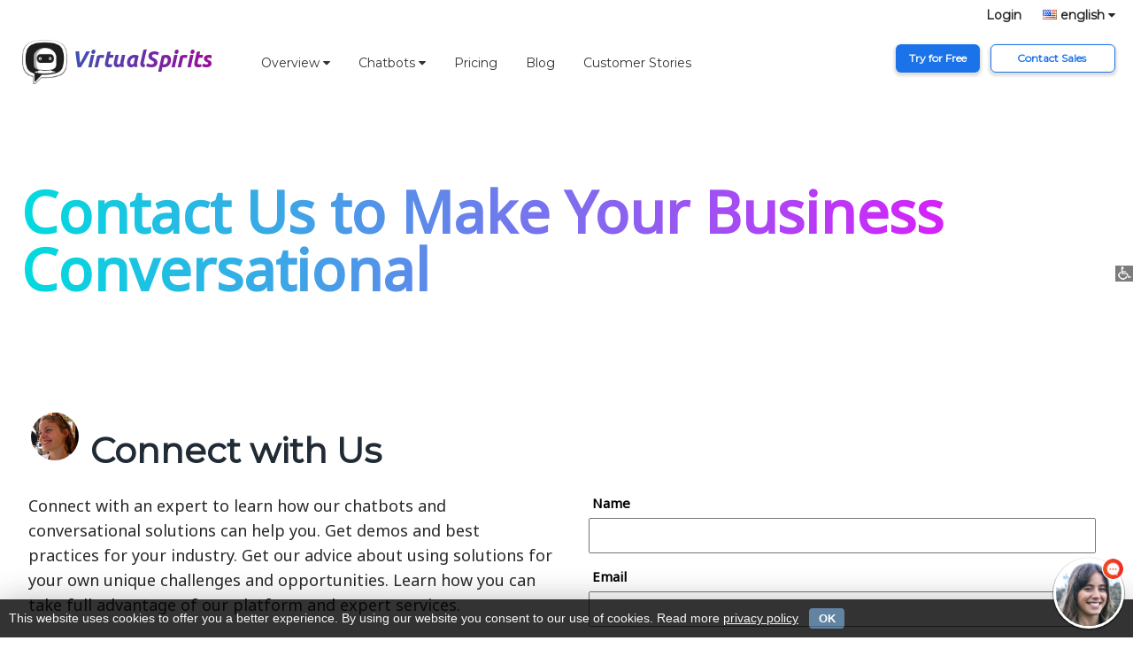

--- FILE ---
content_type: text/html; charset=utf-8
request_url: https://www.virtualspirits.com/demorequest.aspx
body_size: 35209
content:


    
<!DOCTYPE html>

<html lang="en" xmlns="http://www.w3.org/1999/xhtml">
<head><title>Chatbot Demo</title>
     <meta name="viewport" content="width=device-width, initial-scale=1">
    <link rel="stylesheet" href="https://www.virtualspirits.com/css/w3.css">
    <link rel="stylesheet" href="https://www.virtualspirits.com/css/w3-addon-ltr.css">
   <noscript id="deferred-styles">
    <link rel="stylesheet" href="https://fonts.googleapis.com/css?family=Ubuntu:400,700,italic,bolditalic">
    <link href="https://fonts.googleapis.com/css?family=Montserrat&display=swap" rel="stylesheet">
    <link href="https://fonts.googleapis.com/css?family=Noto+Sans&display=swap" rel="stylesheet">
      <link rel="stylesheet" href="https://cdnjs.cloudflare.com/ajax/libs/font-awesome/4.7.0/css/font-awesome.min.css">
    </noscript>
  <script type="text/javascript" src="https://www.google.com/recaptcha/api.js?render=6LfVDuEqAAAAAMDUdA8E8E8anxR3Se_P0H9Rxvf5"></script>

     <script type="text/javascript">
      var loadDeferredStyles = function() {
        var addStylesNode = document.getElementById("deferred-styles");
        var replacement = document.createElement("div");
        replacement.innerHTML = addStylesNode.textContent;
        document.body.appendChild(replacement)
        addStylesNode.parentElement.removeChild(addStylesNode);
      };
      var raf = window.requestAnimationFrame || window.mozRequestAnimationFrame ||
          window.webkitRequestAnimationFrame || window.msRequestAnimationFrame;
      if (raf) raf(function() { window.setTimeout(loadDeferredStyles, 0); });
      else window.addEventListener('load', loadDeferredStyles);
    </script>

<meta content="" name="description">
    <meta http-equiv="CACHE-CONTROL" content="NO-CACHE" /><link rel="shortcut icon" href="https://www.virtualspirits.com/favicon.ico" type="image/x-icon" />
    <link rel="icon" href="https://www.virtualspirits.com/favicon.ico" type="image/x-icon" />
    
    <link rel="canonical" href="https://www.virtualspirits.com/demorequest.aspx" />

<style type="text/css">
.grecaptcha-badge { visibility: hidden; }

.w3-button, .w3-bar-item { font-family: 'Montserrat', sans-serif; }
.w3-button:hover{color:inherit !important;}

body { font-family: 'Noto Sans', sans-serif; }


h1 { FONT-SIZE:65px; font-family: 'Noto Sans', sans-serif; LINE-HEIGHT:100% !important; letter-spacing:normal !important; color: #f1f1f1; FONT-WEIGHT:bold; background-size: 100%;
    background-repeat: repeat;
    -webkit-background-clip: text;
    -webkit-text-fill-color: transparent;
    background-color: #00dbde;
    background-image: -moz-linear-gradient(90deg, #00dbde 0%, #fc00ff 100%);
    background-image: -webkit-linear-gradient(90deg, #00dbde 0%, #fc00ff 100%);
    background-image: linear-gradient(90deg, #00dbde 0%, #fc00ff 100%);
}
h2 { FONT-SIZE:40px; font-family: 'Ubuntu', sans-serif; LINE-HEIGHT:100% !important; letter-spacing:normal !important; color: #000000; FONT-WEIGHT:normal;}
.secondarytitle { font-family: 'Montserrat', sans-serif; COLOR:#212b35;FONT-SIZE:40px;FONT-WEIGHT:700;}
.subtitle { FONT-SIZE:18px; font-family: 'Noto Sans', sans-serif; LINE-HEIGHT:160% !important; letter-spacing:normal !important; color: #292929; FONT-WEIGHT:normal;}

@media only screen and (max-width: 600px) { 
h1 { FONT-SIZE:30px; font-family: 'Ubuntu', sans-serif; LINE-HEIGHT:100% !important; letter-spacing:normal !important; color: #000000; FONT-WEIGHT:bold; background-size: 100%;
    background-repeat: repeat;
    -webkit-background-clip: text;
    -webkit-text-fill-color: transparent;
background-color: #00dbde;
    background-image: -moz-linear-gradient(90deg, #00dbde 0%, #fc00ff 100%);
    background-image: -webkit-linear-gradient(90deg, #00dbde 0%, #fc00ff 100%);
    background-image: linear-gradient(90deg, #00dbde 0%, #fc00ff 100%);
}
h2 { FONT-SIZE:20px; font-family: 'Ubuntu', sans-serif; LINE-HEIGHT:100% !important; letter-spacing:normal !important; color: #000000; FONT-WEIGHT:normal;}
.secondarytitle { font-family: 'Montserrat', sans-serif; COLOR:#212b35;FONT-SIZE:26px;FONT-WEIGHT:700;}
.subtitle { FONT-SIZE:16px; font-family: 'Noto Sans', sans-serif; LINE-HEIGHT:160% !important; letter-spacing:normal !important; color: #292929; FONT-WEIGHT:normal;}
} 


.logotext {
    FONT-SIZE:25px; 
    font-family: 'Ubuntu', sans-serif; LINE-HEIGHT:100% !important; letter-spacing:normal !important; color: #f1f1f1; FONT-WEIGHT:bold; background-size: 100%;
    background-repeat: repeat;
    -webkit-background-clip: text;
    -webkit-text-fill-color: transparent;
    background-color: #00dbde;
    background-image: -moz-linear-gradient(90deg, #3f51b5 0%, #970d98 100%);
    background-image: -webkit-linear-gradient(90deg, #3f51b5 0%, #970d98 100%);
    background-image: linear-gradient(90deg, #3f51b5 0%, #970d98 100%);
    font-weight: 700;
    font-size:25px;
    font-style:italic;
}



.footerlink, .footerlink:link, .footerlink:visited, .footerlink:active {
    font-family: 'Montserrat', sans-serif;
    font-weight: normal;
    padding: 5px;
    font-size: 15px;
    color: #333333;
    display: inline-block;
    text-decoration: none;
    text-align: left;
}

.footerlink:hover, .footerlink:focus {
    color: #666666;
}

.buttonsite-filled, .buttonsite-filled:link, .buttonsite-filled:visited, .buttonsite-filled:active {
    _height:15px; /* need this for ie */
    font-family: 'Montserrat', sans-serif;
    font-weight: bold;
    padding: 7px 15px;
    font-size: 12px;
    background: #1a73e8;
    COLOR:#ffffff;
    border-radius:6px;
    border: 0px;
    -webkit-transition-duration: 0.2s;
    -moz-transition-duration: 0.2s;
    transition-duration: 0.2s;
    display: inline-block;
    text-decoration: none;
    box-shadow: 0px 2px 3px 2px rgba(41,41,41,.15);
}

.buttonsite-filled:hover, .buttonsite-filled:focus {
background-color: #0f4fa2; 
color:#ffffff; 
box-shadow: 0px 2px 3px 2px rgba(41,41,41,.35);
}


.buttonsite-transparent, .buttonsite-transparent:link, .buttonsite-transparent:visited, .buttonsite-transparent:active {
    _height:15px; /* need this for ie */
    font-family: 'Montserrat', sans-serif;
    font-weight: bold;
    padding: 6px 14px;
    font-size: 12px;
    background: none;
    COLOR:#1a73e8;
    border-radius: 6px;
    border: 1px solid #1a73e8;
    -webkit-transition-duration: 0.2s;
    -moz-transition-duration: 0.2s;
    transition-duration: 0.2s;
    display: inline-block;
    text-decoration: none;
    box-shadow: 0px 2px 3px 2px rgba(41,41,41,.15);
}

.buttonsite-transparent:hover, .buttonsite-transparent:focus {
    background: #1a73e8;
    color:#ffffff;
    border: #1a73e8 1px solid;
    padding: 6px 14px;
    font-size: 12px;
    font-weight: bold;
    text-decoration: none;
    box-shadow: 0px 2px 3px 2px rgba(41,41,41,.35);
}

.buttonsite-dark, .buttonsite-dark:link, .buttonsite-dark:visited, .buttonsite-dark:active {
    _height:15px; /* need this for ie */
    font-family: 'Montserrat', sans-serif;
    font-weight: bold;
    padding: 7px 15px;
    font-size: 15px;
    background: #000000;
    color: #ffffff;
    border-radius: 6px;
    border: 0px;
    -webkit-transition-duration: 0.2s;
    -moz-transition-duration: 0.2s;
    transition-duration: 0.2s;
    display: inline-block;
    text-decoration: none;
}

.buttonsite-dark:hover, .buttonsite-dark:focus {
    background: #292929;
    font-size: 15px;
    font-weight: bold;
    color: #ffffff;
    border: 0px;
    text-decoration: none;
}


.column {
  float: left;
  width: 50%;
}

.column a {
  float: none;
  color: black;
  text-decoration: none;
  display: block;
  text-align: left;
}

.row:after {
  content: "";
  display: table;
  clear: both;
}

.w3-bar-block .w3-bar-item {
  text-align:left;
}


.menublue:hover {
color:#1a73e8;
}

.itembox {
display: block;
padding:10px;
font-size:16px;
line-height : 110%;
color:#333333;
border-radius:10px;
}

.itembox:hover {
color:#000000;
background:#ffeb3b;
}


</style>

   
</head>
	<body leftMargin="0" topMargin="0" style="BACKGROUND: #ffffff">
        <form method="post" action="./demorequest.aspx" onsubmit="javascript:return WebForm_OnSubmit();" id="Form1" style="MARGIN:0px;">
<div class="aspNetHidden">
<input type="hidden" name="__EVENTTARGET" id="__EVENTTARGET" value="" />
<input type="hidden" name="__EVENTARGUMENT" id="__EVENTARGUMENT" value="" />
<input type="hidden" name="__VIEWSTATE" id="__VIEWSTATE" value="/wEPDwUKLTUyNjU0NTQ4NGRksJuEf00D4yxksbrJDjRguDRfim/D4mkjVD3iI4/4azU=" />
</div>

<script type="text/javascript">
//<![CDATA[
var theForm = document.forms['Form1'];
if (!theForm) {
    theForm = document.Form1;
}
function __doPostBack(eventTarget, eventArgument) {
    if (!theForm.onsubmit || (theForm.onsubmit() != false)) {
        theForm.__EVENTTARGET.value = eventTarget;
        theForm.__EVENTARGUMENT.value = eventArgument;
        theForm.submit();
    }
}
//]]>
</script>


<script src="/WebResource.axd?d=AZpL4LooQI7GRizB8dk5P8ts4ZjCHiAOMbg3G85B064HQ-BkP__nHumZS9m6AiI79FXTbsCqzpwc54N9MUqccV6knt6YDyeChJFEMVMfKlY1&amp;t=638941958805310136" type="text/javascript"></script>


<script src="/WebResource.axd?d=9uA45aKId1dErwP5HisR4Nxm0X7Aa0K06WuI4XKWUDHf-l8ZyNFpt0rADkwsbaa_DMZHts02drBiKSHW4tZtFTlnLp4lKvw3xexJOVGR-xc1&amp;t=638941958805310136" type="text/javascript"></script>
<script type="text/javascript">
//<![CDATA[
function WebForm_OnSubmit() {
if (typeof(ValidatorOnSubmit) == "function" && ValidatorOnSubmit() == false) return false;
return true;
}
//]]>
</script>

<div class="aspNetHidden">

	<input type="hidden" name="__VIEWSTATEGENERATOR" id="__VIEWSTATEGENERATOR" value="474277E6" />
	<input type="hidden" name="__EVENTVALIDATION" id="__EVENTVALIDATION" value="/wEdAAfLToaaRqy2vR5q9uaUvMuYKhoCyVdJtLIis5AgYZ/RYdzhqBVdMB+AVo7zudn5890jLVlYXrPgVW7vQ1WoVEzlWFPKFKBuvFEubbqO4w23EzzmltaUM7aEAN+g9cP/m11/3nfd2Xs+/fZ7LeZBPAryF5ZG0qTsU3EoK/+Lme73uUfSRsTjb6CU4sNQTS83Z8k=" />
</div>

       <!-- Navbar and Top -->
             <div class="w3-top" style="background: #ffffff !important;">
                <div class="w3-bar" id="myNavbar">
                <div class="w3-bar w3-hide-medium w3-hide-small" style="  vertical-align: middle;padding-left:20px;padding-right:20px;padding-top:5px;padding-bottom:5px;">
                    <a href="https://www.virtualspirits.com/" class="w3-hide-medium w3-hide-small w3-left" style="padding-top:40px;padding-left:5px;padding-right:5px;text-decoration:none;"><img src="https://www.virtualspirits.com/images-site/virtualspirits_logo-bw.png" height="50" alt="Chatbot"></a> <a href="https://www.virtualspirits.com/" class="w3-hide-medium w3-hide-small w3-left" style="padding-top:50px;padding-right:0px;text-decoration:none;"><span class="logotext">VirtualSpirits</span></a>
                     <div class="w3-dropdown-hover w3-hide-medium w3-hide-small w3-left" style="padding-top:40px;padding-left:40px;"><button class="w3-padding-16 w3-button" title="Overview" style="color:#333;font-size:14px;">Overview <i class="fa fa-caret-down"></i></button><div class="w3-dropdown-content w3-bar-block w3-card-2"><a href="https://www.virtualspirits.com/chatbot-basics/what-is-a-chatbot.aspx" class="w3-bar-item w3-button-child menublue">Chatbot Basics</a><a href="https://www.virtualspirits.com/benefits.aspx" class="w3-bar-item w3-button-child menublue">Chatbot Benefits</a><a href="https://www.virtualspirits.com/how-it-works.aspx" class="w3-bar-item w3-button-child menublue">How it works</a><a href="https://www.virtualspirits.com/features.aspx" class="w3-bar-item w3-button-child menublue">Chatbot Features</a><a href="https://www.virtualspirits.com/examples.aspx" class="w3-bar-item w3-button-child menublue">Chatbot Examples</a></div></div><div class="w3-dropdown-hover w3-hide-medium w3-hide-small w3-left" style="padding-top:40px;"><button class="w3-padding-16 w3-button" title="Chatbots" style="color:#333;font-size:14px;">Chatbots <i class="fa fa-caret-down"></i></button><div class="w3-dropdown-content w3-bar-block w3-card-2"><a href="https://www.virtualspirits.com/chatbot-for-business.aspx" class="w3-bar-item w3-button-child menublue">Chatbot for Business</a><a href="https://www.virtualspirits.com/chatbot-for-ecommerce.aspx" class="w3-bar-item w3-button-child menublue">Chatbot for Ecommerce</a><a href="https://www.virtualspirits.com/chatbot-for-university.aspx" class="w3-bar-item w3-button-child menublue">Chatbot for University</a><a href="https://www.virtualspirits.com/chatbot-for-cars.aspx" class="w3-bar-item w3-button-child menublue">Chatbot for Cars</a><a href="https://www.virtualspirits.com/chatbot-for-technical-support.aspx" class="w3-bar-item w3-button-child menublue">Chatbot for Support</a><a href="https://www.virtualspirits.com/chatbot-for-customer-service.aspx" class="w3-bar-item w3-button-child menublue">Chatbot for Service</a><a href="https://www.virtualspirits.com/chatbot-for-lead-generation.aspx" class="w3-bar-item w3-button-child menublue">Chatbot for Leads</a><a href="https://www.virtualspirits.com/chatbot-for-website.aspx" class="w3-bar-item w3-button-child menublue">Chatbot for Website</a><a href="https://www.virtualspirits.com/chatbot-for-healthcare.aspx" class="w3-bar-item w3-button-child menublue">Chatbot for Healthcare</a><a href="https://www.virtualspirits.com/chatbot-for-travel.aspx" class="w3-bar-item w3-button-child menublue">Chatbot for Travel</a><a href="https://www.virtualspirits.com/chatbot-for-finance.aspx" class="w3-bar-item w3-button-child menublue">Chatbot for Finance</a><a href="https://www.virtualspirits.com/chatbot-for-government.aspx" class="w3-bar-item w3-button-child menublue">Chatbot for Government</a></div></div><a href="https://www.virtualspirits.com/pricing.aspx" class="w3-bar-item w3-button w3-padding-16  w3-hide-medium w3-hide-small w3-left" style="padding-top:56px !important;color:#333;font-size:14px;">Pricing</a><a href="https://www.virtualspirits.com/blog.aspx" class="w3-bar-item w3-button w3-padding-16  w3-hide-medium w3-hide-small w3-left" style="padding-top:56px !important;color:#333;font-size:14px;">Blog</a><a href="https://www.virtualspirits.com/success-stories.aspx" class="w3-bar-item w3-button w3-padding-16  w3-hide-medium w3-hide-small w3-left" style="padding-top:56px !important;color:#333;font-size:14px;">Customer Stories</a>
                    <div style="text-align:right;float:right">
                   <a href="https://www.virtualspirits.com/login.aspx" class="w3-hide-medium w3-hide-small" style="font-family: 'Montserrat', sans-serif;font-size:14px;color:#292929;font-weight:bold;text-decoration:none">Login</a>
                   &nbsp;&nbsp;&nbsp;&nbsp; <a href="#" onclick="w3_open()" class="w3-hide-medium w3-hide-small" style="font-family: 'Montserrat', sans-serif;font-size:14px;color:#292929;font-weight:bold;text-decoration:none"><img src="https://www.virtualspirits.com/images-site/flags/us.gif"/> english <i class="fa fa-caret-down"></i></a>
                    <br /><br />
                    <a href="https://www.virtualspirits.com/getstarted.aspx?language=english" class="w3-hide-medium w3-hide-small buttonsite-filled" style="text-align:center;">Try for Free</a>
                    &nbsp; <a href="https://www.virtualspirits.com/demorequest.aspx?type=contactsales" class="w3-hide-medium w3-hide-small buttonsite-transparent" style="text-align:center;">&nbsp;&nbsp;&nbsp;&nbsp; Contact Sales &nbsp;&nbsp;&nbsp;&nbsp;&nbsp;</a>
                    </div>

                </div>

           <!-- Navbar on small screens -->
            <div class="w3-bar w3-hide-large" style="padding-left:15px;padding-right:15px;padding-top:15px;padding-bottom:10px;">
             <a href="https://www.virtualspirits.com/" class="w3-hide-large w3-left" style="text-decoration:none;"><img src="https://www.virtualspirits.com/images-site/virtualspirits_logo-bw.png" height="30" alt="Chatbot"></a> <a href="https://www.virtualspirits.com/" class="w3-hide-large w3-left" style="padding-left:0px;padding-right:0px;text-decoration:none;"><span class="logotext">VirtualSpirits</span></a>
             <a href="#" onclick="w3_mobi()" class="w3-hide-large w3-right" style="padding-left:5px;padding-right:5px;padding-top:2px;color:#292929;font-weight:bold;"><i class="fa fa-bars" style="font-size:25px;"></i></a>
            </div>
          </div> 

            <!-- Side Navigation -->
            <nav class="w3-sidebar w3-bar-block w3-card-2 w3-animate-left w3-center" style="display:none" id="mySidebar">
                <a href="javascript:void(0)" onclick="w3_close()" class="w3-button w3-xlarge w3-display-topright" style="padding:0px;"><i class="fa fa-remove"></i></a>
                <span class="w3-xlarge w3-text-theme">Choose Language:</span>
                <div class="w3-bar-item w3-button-child w3-large"><img src="https://www.virtualspirits.com/images-site/flags/us.gif"/> &nbsp; <a href="https://www.virtualspirits.com/" style="text-decoration:none;">Chatbot in English</a></div>
                
                
                
                <div class="w3-bar-item w3-button-child w3-large"><img src="https://www.virtualspirits.com/images-site/flags/il.gif"/> &nbsp; <a href="https://www.virtualspirits.co.il/" style="text-decoration:none;">צ'אט בוט</a></div>
                
                
                


            </nav>
			
             <!-- Side Mobile Navigation -->
            <nav class="w3-sidebar w3-bar-block w3-card-2 w3-animate-left w3-center" style="display:none" id="myMobibar">
<a href="javascript:void(0)" onclick="w3_close()" class="w3-button w3-xlarge w3-display-topright" style="padding:0px;"><i class="fa fa-remove"></i></a>
<div class="w3-bar-item w3-button-child w3-large"><a href="#" onclick="w3_close();w3_open();" style="text-decoration:none;"><img src="https://www.virtualspirits.com/images-site/flags/us.gif"/> english <i class="fa fa-caret-down"></i></a></div>
<BR>
<div class="w3-bar-item w3-button-child w3-large"><a href="https://www.virtualspirits.com/" style="text-decoration:none;">Chatbot</a></div>
<div class="w3-bar-item w3-button-child w3-large"><a href="https://www.virtualspirits.com/how-it-works.aspx" style="text-decoration:none;">How it works</a></div>
<div class="w3-bar-item w3-button-child w3-large"><a href="https://www.virtualspirits.com/pricing.aspx" style="text-decoration:none;">Pricing</a></div>
<div class="w3-bar-item w3-button-child w3-large"><a href="https://www.virtualspirits.com/login.aspx" style="text-decoration:none;">LOGIN</a></div>
<div class="w3-bar-item w3-button-child w3-large"><a href="https://www.virtualspirits.com/getstarted.aspx?language=english" style="text-decoration:none;">START HERE</a></div>
<BR><BR>
</nav>

			
            <!-- Page content Top -->
             <div class="w3-row">
                 <div style="PADDING-TOP:80px;PADDING-Bottom:0px;">
                     <div class="w3-content" style="max-width:1300px">
                         <div class="w3-padding-large" style="text-align:left;">
                           <h1>Contact Us to Make Your Business Conversational</h1>
                           <br><br><br>
                        </div>
                    </div>
                 </div>
           
          
                       
<div class="w3-row" style="PADDING-TOP:30px;PADDING-Bottom:30px;background:#ffffff;">
<div class="w3-content" style="max-width:1300px;padding-top:0px;padding-bottom:30px;">
 <div class="w3-container">
   <div class="w3-row">
        <div class="w3-half" style="padding-top:0px;">
            <div class="w3-left w3-padding">
               <span class="secondarytitle"><img src="https://www.virtualspirits.com/images-examples/rachels.png" alt="" class="w3-hover-opacity" style="width: 60px; height: 60px;border-radius:45px;overflow: hidden; border:3px solid #FFFFFF;"> <b>Connect with Us</b></span>
               <span class="subtitle"><p>Connect with an expert to learn how our chatbots and conversational solutions can help you. Get demos and best practices for your industry. Get our advice about using solutions for your own unique challenges and opportunities. Learn how you can take full advantage of our platform and expert services.<BR><BR>Fill in contact form or Contact us on <a href="https://api.whatsapp.com/send/?phone=972775457540" target="_blank" style="text-decoration:none;">WhatsApp <img src="https://www.virtualspirits.com/vsa/images/tool-whatsapp.png" height="25" style="vertical-align:middle"/><br><br><img src="https://www.virtualspirits.com/images-site/qrcode-virtualspirits.png" alt="contact us" border="0" style="width: 250px; height: 250px; box-shadow: 0px 2px 3px 2px rgba(41,41,41,.15);"></a></p></span>
            </div>
       </div>
      <div class="w3-half" style="padding-top:80px;">
           <div class="w3-padding-large">
<table border="0" width="100%" style="BORDER-COLLAPSE: collapse" dir="ltr">
 <tr height="20">
<td style="font-size:15px;padding-top:10px;padding-left:5px;padding-right:5px;text-align:left"><b>Name</b></td>
     </tr>
<tr height="50">
    <td align="left"><input name="username" type="text" maxlength="100" id="username" class="inboxshadow" style="height:40px;height:40px;font-size:17px;width:100%;color:#777;padding-left:10px;" />
<span id="usernameReqVal" style="color:red;font-size:12px;display:none;"><BR>Enter Your Name. </span>
</td>
</tr>
    <tr height="20">
<td style="font-size:15px;padding-top:10px;padding-left:5px;padding-right:5px;text-align:left"><b>Email</b></td>
        </tr> 
<tr height="50">
    <td align="left"><input name="email" type="text" maxlength="100" id="email" class="inboxshadow" style="height:40px;height:40px;font-size:17px;width:100%;color:#777;padding-left:10px;" />
<span id="emailReqVal" style="color:red;font-size:12px;display:none;"><BR>Enter Your Email. </span>
 <span id="emailRegexVal" style="color:red;font-size:12px;display:none;"><BR>Please enter a valid Email. </span>
</td>
</tr>
        <tr height="20">
            <td style="font-size:15px;padding-top:10px;padding-left:5px;padding-right:5px;text-align:left"><b>Phone</b></td>
</tr>
    <tr height="50">
    <td align="left"><input name="phone" type="text" maxlength="100" id="phone" class="inboxshadow" style="height:40px;height:40px;font-size:17px;width:100%;color:#777;padding-left:10px;" />
<span id="phoneReqVal" style="color:red;font-size:12px;display:none;"><BR>Enter Your Phone. </span>
</td>
</tr>
    <tr height="20">
<td style="font-size:15px;padding-top:10px;padding-left:5px;padding-right:5px;text-align:left"><b>Website URL</b></td>
</tr>
    <tr height="50">
<td align="left"><input name="url" type="text" maxlength="100" id="url" class="inboxshadow" style="height:40px;height:40px;font-size:17px;width:100%;color:#777;padding-left:10px;" />
<span id="urlReqVal" style="color:red;font-size:12px;display:none;"><BR>Enter Website URL. </span>
</td>
</tr>
<tr>
<td align="left" style="PADDING-TOP:40px">
<input type="submit" name="btnSubmit" value="submit" onclick="javascript:WebForm_DoPostBackWithOptions(new WebForm_PostBackOptions(&quot;btnSubmit&quot;, &quot;&quot;, true, &quot;&quot;, &quot;&quot;, false, false))" id="btnSubmit" style="display:none;" />
    <br /><button id="btnProcess" onclick="fncSubmit(); return false;"  class="buttonsite-dark" style="FONT-SIZE:22px;" >submit</button>
<br /><br /><span id="status"></span><br><br><br>
<br>
<BR>
<span id="lblResult"></span>
<br>
<span id="lblMsg"></span><br>
<br>
    <p style="font-size: 0.8em; text-align: center; color: #666;">
  This site is protected by reCAPTCHA and the Google
  <a href="https://policies.google.com/privacy" target="_blank" rel="noopener noreferrer">Privacy Policy</a> and
  <a href="https://policies.google.com/terms" target="_blank" rel="noopener noreferrer">Terms of Service</a> apply.
</p>
</td>
</tr>
</table>
</div> </div></div></div></div></div>


<BR><BR><BR>
         <div class="w3-row w3-padding-large" style="background: #ffffff !important;PADDING-TOP:160px !important;">
           <div class="w3-content w3-padding-large" style="border-radius:20px;max-width:1300px;text-align:center;background: #fc00ff; background: -webkit-linear-gradient(90deg, #00dbde 0%, #fc00ff 100%);; background: linear-gradient(90deg, #00dbde 0%, #fc00ff 100%);">
                    <div class="secondarytitle" style="color:#f1f1f1;">Make Your Business Conversational</div>
               <br>
               <a href="https://www.virtualspirits.com/getstarted.aspx?language=english" class="buttonsite-filled" style="FONT-SIZE:22px;min-width:250px;text-align:center;background:#fefefe;color:#2196f3"> &nbsp; &nbsp;&nbsp;&nbsp;&nbsp; Get Started for Free &nbsp;&nbsp;&nbsp;&nbsp;&nbsp; &nbsp; </a>
               &nbsp;&nbsp; <a href="https://www.virtualspirits.com/demorequest.aspx?type=contactsales" class="buttonsite-transparent" style="FONT-SIZE:22px;min-width:250px;text-align:center;color:#ffffff;border-color:#ffffff">&nbsp;&nbsp;&nbsp;&nbsp; Contact Sales &nbsp;&nbsp;&nbsp;&nbsp;&nbsp;</a>
               <br><br>
</div></div>

<BR><BR><BR><BR>

<footer class="w3-padding-large" style="background: #f2f2f2 !important;">
<br /><br /><br />
<div class="w3-row">
<div class="w3-quarter"><a href="https://www.virtualspirits.com/" class="footerlink">Chatbot</a><br><a href="https://www.virtualspirits.com/chatbot-basics/what-is-a-chatbot.aspx" class="footerlink">Chatbot Basics</a><br><a href="https://www.virtualspirits.com/benefits.aspx" class="footerlink">Chatbot Benefits</a><br><a href="https://www.virtualspirits.com/how-it-works.aspx" class="footerlink">Chatbots - How it works</a><br><a href="https://www.virtualspirits.com/features.aspx" class="footerlink">Chatbot Features</a><br><a href="https://www.virtualspirits.com/pricing.aspx" class="footerlink">Chatbot Pricing</a><br><a href="https://www.virtualspirits.com/examples.aspx" class="footerlink">Chatbot Examples</a><br><a href="https://www.virtualspirits.com/blog.aspx" class="footerlink">Chatbot Blog</a> <br><a href="https://www.virtualspirits.com/success-stories.aspx" class="footerlink">Chatbots Customer Stories</a><br><br></div><div class="w3-quarter"><a href="https://www.virtualspirits.com/chatbot-for-website.aspx" class="footerlink">Chatbot for Website</a> <br> <a href="https://www.virtualspirits.com/chatbot-for-lead-generation.aspx" class="footerlink">Chatbot for Lead Generation</a> <br> <a href="https://www.virtualspirits.com/chatbot-for-customer-service.aspx" class="footerlink">Chatbot for Service</a><br><a href="https://www.virtualspirits.com/chatbot-for-ecommerce.aspx" class="footerlink">Chatbot for Ecommerce</a> <br> <a href="https://www.virtualspirits.com/chatbot-for-business.aspx" class="footerlink">Chatbot for Business</a><br><a href="https://www.virtualspirits.com/chatbot-for-university.aspx" class="footerlink">Chatbot for University</a><br><a href="https://www.virtualspirits.com/chatbot-for-cars.aspx" class="footerlink">Chatbot for Cars</a><br><a href="https://www.virtualspirits.com/chatbot-for-healthcare.aspx" class="footerlink">Chatbot for Healthcare</a><br><a href="https://www.virtualspirits.com/chatbot-for-travel.aspx" class="footerlink">Chatbot for Travel</a><br><a href="https://www.virtualspirits.com/chatbot-for-technical-support.aspx" class="footerlink">Chatbot for Support</a><br><a href="https://www.virtualspirits.com/chatbot-for-finance.aspx" class="footerlink">Chatbot for Finance</a><br><a href="https://www.virtualspirits.com/chatbot-for-government.aspx" class="footerlink">Chatbot for Government</a><br></div><div class="w3-quarter"><a href="https://www.virtualspirits.com/getstarted.aspx?language=english" class="footerlink">Create a Chatbot</a><br><a href="https://www.virtualspirits.com/help.aspx" target="_blank" class="footerlink">Help</a><br><a href="https://www.virtualspirits.com/aboutus.aspx" class="footerlink">About Us</a><br><a href="https://www.virtualspirits.com/premium.aspx" class="footerlink">Chatbot Expert Services</a><br><a href="https://www.virtualspirits.com/jobs.aspx" target="_blank" class="footerlink">Jobs</a><br><a href="https://www.virtualspirits.com/affiliates.aspx" class="footerlink">Chatbot Affiliates</a><br><a href="https://www.virtualspirits.com/partnerships.aspx" class="footerlink">Chatbot Partnerships</a><br><a href="https://www.virtualspirits.com/developers.aspx" class="footerlink">Chatbot Developers</a><br><a href="https://www.virtualspirits.com/contact.aspx" class="footerlink">Contact Us</a><br></div>
<div class="w3-quarter" style="color:#333333;">
<a href="#" onclick="w3_open()" class="w3-bar-item w3-button w3-center  w3-padding-16"><img src="https://www.virtualspirits.com/images-site/flags/us.gif" /> english <i class="fa fa-caret-down"></i></a>
<br><br><b>support@virtualspirits.com</b>
<br><br><b>Worldwide: +972775457540</b>
<br><br>
<a href="https://api.whatsapp.com/send/?phone=972775457540" target="_blank" style="text-decoration:none;"><b>Contact us on WhatsApp <img src="https://www.virtualspirits.com/vsa/images/tool-whatsapp.png" height="25" style="vertical-align:middle"/></b>
<br><br><img src="https://www.virtualspirits.com/images-site/qrcode-virtualspirits.png" alt="contact us" border="0" style="width: 250px; height: 250px; box-shadow: 0px 2px 3px 2px rgba(41,41,41,.15);"></a>
</div>
</div>
<br><br><br>
<div class="w3-row w3-center footer" style="COLOR:#333333;FONT-SIZE:12px">
<a href="https://www.virtualspirits.com/termsconditions.aspx" target="_blank">Terms</a>&nbsp;&nbsp;&nbsp;<a href="https://www.virtualspirits.com/privacy.aspx" target="_blank">Privacy</a>&nbsp;&nbsp;&nbsp;© VirtualSpirits 2008-2022 — All Rights Reserved
</div>
<br><br>
</footer>
</div> 


                  <input type="hidden" name="recaptchaToken" id="recaptchaToken" />
    
     <script type="text/javascript">
         function fncSubmit() {

             // First, check if all ASP.NET validators passed
             if (typeof (Page_ClientValidate) == 'function' && !Page_ClientValidate()) {
                 return false; // Validation failed, do not proceed
             }

            document.getElementById("btnProcess").disabled = true; // Disable button to prevent duplicate clicks
            document.getElementById("btnProcess").style.backgroundColor = "green";
           document.getElementById("status").innerHTML = "Submitting...";

                try {
            grecaptcha.ready(function () {
                grecaptcha.execute('6LfVDuEqAAAAAMDUdA8E8E8anxR3Se_P0H9Rxvf5', { action: 'demorequest' }).then(function (token) {
                    document.getElementById('recaptchaToken').value = token;
                    document.getElementById('btnSubmit').click();
                });
            });
                } catch(e) {
                    document.getElementById("status").innerHTML = "reCAPTCHA failed to load. Please refresh the page or check your connection.";
                }

             // backup in case of issue
            setTimeout(function () {
                document.getElementById("status").innerHTML = "reCAPTCHA failed to load. Please refresh the page or check your connection.";
             }, 5000);

        }
    </script>


<script type="text/javascript">
//<![CDATA[
var Page_Validators =  new Array(document.getElementById("usernameReqVal"), document.getElementById("emailReqVal"), document.getElementById("emailRegexVal"), document.getElementById("phoneReqVal"), document.getElementById("urlReqVal"));
//]]>
</script>

<script type="text/javascript">
//<![CDATA[
var usernameReqVal = document.all ? document.all["usernameReqVal"] : document.getElementById("usernameReqVal");
usernameReqVal.controltovalidate = "username";
usernameReqVal.errormessage = "<BR>Enter Your Name. ";
usernameReqVal.display = "Dynamic";
usernameReqVal.evaluationfunction = "RequiredFieldValidatorEvaluateIsValid";
usernameReqVal.initialvalue = "";
var emailReqVal = document.all ? document.all["emailReqVal"] : document.getElementById("emailReqVal");
emailReqVal.controltovalidate = "email";
emailReqVal.errormessage = "<BR>Enter Your Email. ";
emailReqVal.display = "Dynamic";
emailReqVal.evaluationfunction = "RequiredFieldValidatorEvaluateIsValid";
emailReqVal.initialvalue = "";
var emailRegexVal = document.all ? document.all["emailRegexVal"] : document.getElementById("emailRegexVal");
emailRegexVal.controltovalidate = "email";
emailRegexVal.errormessage = "<BR>Please enter a valid Email. ";
emailRegexVal.display = "Dynamic";
emailRegexVal.evaluationfunction = "RegularExpressionValidatorEvaluateIsValid";
emailRegexVal.validationexpression = "^(.+)@([^\\.].*)\\.([a-z]{2,})$";
var phoneReqVal = document.all ? document.all["phoneReqVal"] : document.getElementById("phoneReqVal");
phoneReqVal.controltovalidate = "phone";
phoneReqVal.errormessage = "<BR>Enter Your Phone. ";
phoneReqVal.display = "Dynamic";
phoneReqVal.evaluationfunction = "RequiredFieldValidatorEvaluateIsValid";
phoneReqVal.initialvalue = "";
var urlReqVal = document.all ? document.all["urlReqVal"] : document.getElementById("urlReqVal");
urlReqVal.controltovalidate = "url";
urlReqVal.errormessage = "<BR>Enter Website URL. ";
urlReqVal.display = "Dynamic";
urlReqVal.evaluationfunction = "RequiredFieldValidatorEvaluateIsValid";
urlReqVal.initialvalue = "";
//]]>
</script>


<script type="text/javascript">
//<![CDATA[

var Page_ValidationActive = false;
if (typeof(ValidatorOnLoad) == "function") {
    ValidatorOnLoad();
}

function ValidatorOnSubmit() {
    if (Page_ValidationActive) {
        return ValidatorCommonOnSubmit();
    }
    else {
        return true;
    }
}
        //]]>
</script>
</form>		

<script type="text/javascript">
// Change style of navbar on scroll
window.onscroll = function () { myFunction() };
function myFunction() {
   var navbar = document.getElementById("myNavbar");
    if (document.body.scrollTop > 100 || document.documentElement.scrollTop > 100) {
        navbar.className = "w3-bar w3-bar-active";
       } else {
            navbar.className = navbar.className.replace(" w3-bar-active", "");
        }
    }
        
// Side navigation
function w3_open() {
    var x = document.getElementById("mySidebar");
    x.style.width = "100%";
    x.style.fontSize = "40px";
    x.style.paddingTop = "10%";
    x.style.display = "block";
}
// Mobi navigation
function w3_mobi() {
    var x = document.getElementById("myMobibar");
    x.style.width = "100%";
    x.style.fontSize = "40px";
    x.style.paddingTop = "10%";
    x.style.display = "block";
}
function w3_close() {
    document.getElementById("mySidebar").style.display = "none";
    document.getElementById("myMobibar").style.display = "none";
}

</script>

<script type="text/javascript">
var vsmulti = "vspiritscomv70";

 (function() {  var vsjs = document.createElement('script'); vsjs.type = 'text/javascript'; vsjs.async = true;
 vsjs.setAttribute('defer', 'defer');  vsjs.src = ('https:' == document.location.protocol ? 'https://' : 'http://') + 'www.virtualspirits.com/vsa/multi-'+vsmulti+'.js';
 var s = document.getElementsByTagName('script')[0]; s.parentNode.insertBefore(vsjs, s); })();
        </script>
        <script type="text/javascript">
var gaJsHost = (("https:" == document.location.protocol) ? "https://ssl." : "http://www.");
document.write(unescape("%3Cscript src='" + gaJsHost + "google-analytics.com/ga.js' type='text/javascript'%3E%3C/script%3E"));
        </script>
        <script type="text/javascript">
var pageTracker = _gat._getTracker("UA-5880580-1");
pageTracker._trackPageview();
        </script>
 
<script type="text/javascript" src="https://www.virtualspirits.com/vsa/analytics.js" defer async="true"></script>
<span id="lblAccessibility"></span><script type="text/javascript" src="https://www.virtualspirits.com/vspiritsWao.js" defer async="true"></script>
<span id="lblFooterPrivacy"></span><script type="text/javascript" src="https://www.virtualspirits.com/vspiritFooterPrivacy.js" defer async="true"></script>
</body>
</HTML>


--- FILE ---
content_type: text/html; charset=utf-8
request_url: https://www.google.com/recaptcha/api2/anchor?ar=1&k=6LfVDuEqAAAAAMDUdA8E8E8anxR3Se_P0H9Rxvf5&co=aHR0cHM6Ly93d3cudmlydHVhbHNwaXJpdHMuY29tOjQ0Mw..&hl=en&v=N67nZn4AqZkNcbeMu4prBgzg&size=invisible&anchor-ms=20000&execute-ms=30000&cb=n1d7aluc2s6y
body_size: 48716
content:
<!DOCTYPE HTML><html dir="ltr" lang="en"><head><meta http-equiv="Content-Type" content="text/html; charset=UTF-8">
<meta http-equiv="X-UA-Compatible" content="IE=edge">
<title>reCAPTCHA</title>
<style type="text/css">
/* cyrillic-ext */
@font-face {
  font-family: 'Roboto';
  font-style: normal;
  font-weight: 400;
  font-stretch: 100%;
  src: url(//fonts.gstatic.com/s/roboto/v48/KFO7CnqEu92Fr1ME7kSn66aGLdTylUAMa3GUBHMdazTgWw.woff2) format('woff2');
  unicode-range: U+0460-052F, U+1C80-1C8A, U+20B4, U+2DE0-2DFF, U+A640-A69F, U+FE2E-FE2F;
}
/* cyrillic */
@font-face {
  font-family: 'Roboto';
  font-style: normal;
  font-weight: 400;
  font-stretch: 100%;
  src: url(//fonts.gstatic.com/s/roboto/v48/KFO7CnqEu92Fr1ME7kSn66aGLdTylUAMa3iUBHMdazTgWw.woff2) format('woff2');
  unicode-range: U+0301, U+0400-045F, U+0490-0491, U+04B0-04B1, U+2116;
}
/* greek-ext */
@font-face {
  font-family: 'Roboto';
  font-style: normal;
  font-weight: 400;
  font-stretch: 100%;
  src: url(//fonts.gstatic.com/s/roboto/v48/KFO7CnqEu92Fr1ME7kSn66aGLdTylUAMa3CUBHMdazTgWw.woff2) format('woff2');
  unicode-range: U+1F00-1FFF;
}
/* greek */
@font-face {
  font-family: 'Roboto';
  font-style: normal;
  font-weight: 400;
  font-stretch: 100%;
  src: url(//fonts.gstatic.com/s/roboto/v48/KFO7CnqEu92Fr1ME7kSn66aGLdTylUAMa3-UBHMdazTgWw.woff2) format('woff2');
  unicode-range: U+0370-0377, U+037A-037F, U+0384-038A, U+038C, U+038E-03A1, U+03A3-03FF;
}
/* math */
@font-face {
  font-family: 'Roboto';
  font-style: normal;
  font-weight: 400;
  font-stretch: 100%;
  src: url(//fonts.gstatic.com/s/roboto/v48/KFO7CnqEu92Fr1ME7kSn66aGLdTylUAMawCUBHMdazTgWw.woff2) format('woff2');
  unicode-range: U+0302-0303, U+0305, U+0307-0308, U+0310, U+0312, U+0315, U+031A, U+0326-0327, U+032C, U+032F-0330, U+0332-0333, U+0338, U+033A, U+0346, U+034D, U+0391-03A1, U+03A3-03A9, U+03B1-03C9, U+03D1, U+03D5-03D6, U+03F0-03F1, U+03F4-03F5, U+2016-2017, U+2034-2038, U+203C, U+2040, U+2043, U+2047, U+2050, U+2057, U+205F, U+2070-2071, U+2074-208E, U+2090-209C, U+20D0-20DC, U+20E1, U+20E5-20EF, U+2100-2112, U+2114-2115, U+2117-2121, U+2123-214F, U+2190, U+2192, U+2194-21AE, U+21B0-21E5, U+21F1-21F2, U+21F4-2211, U+2213-2214, U+2216-22FF, U+2308-230B, U+2310, U+2319, U+231C-2321, U+2336-237A, U+237C, U+2395, U+239B-23B7, U+23D0, U+23DC-23E1, U+2474-2475, U+25AF, U+25B3, U+25B7, U+25BD, U+25C1, U+25CA, U+25CC, U+25FB, U+266D-266F, U+27C0-27FF, U+2900-2AFF, U+2B0E-2B11, U+2B30-2B4C, U+2BFE, U+3030, U+FF5B, U+FF5D, U+1D400-1D7FF, U+1EE00-1EEFF;
}
/* symbols */
@font-face {
  font-family: 'Roboto';
  font-style: normal;
  font-weight: 400;
  font-stretch: 100%;
  src: url(//fonts.gstatic.com/s/roboto/v48/KFO7CnqEu92Fr1ME7kSn66aGLdTylUAMaxKUBHMdazTgWw.woff2) format('woff2');
  unicode-range: U+0001-000C, U+000E-001F, U+007F-009F, U+20DD-20E0, U+20E2-20E4, U+2150-218F, U+2190, U+2192, U+2194-2199, U+21AF, U+21E6-21F0, U+21F3, U+2218-2219, U+2299, U+22C4-22C6, U+2300-243F, U+2440-244A, U+2460-24FF, U+25A0-27BF, U+2800-28FF, U+2921-2922, U+2981, U+29BF, U+29EB, U+2B00-2BFF, U+4DC0-4DFF, U+FFF9-FFFB, U+10140-1018E, U+10190-1019C, U+101A0, U+101D0-101FD, U+102E0-102FB, U+10E60-10E7E, U+1D2C0-1D2D3, U+1D2E0-1D37F, U+1F000-1F0FF, U+1F100-1F1AD, U+1F1E6-1F1FF, U+1F30D-1F30F, U+1F315, U+1F31C, U+1F31E, U+1F320-1F32C, U+1F336, U+1F378, U+1F37D, U+1F382, U+1F393-1F39F, U+1F3A7-1F3A8, U+1F3AC-1F3AF, U+1F3C2, U+1F3C4-1F3C6, U+1F3CA-1F3CE, U+1F3D4-1F3E0, U+1F3ED, U+1F3F1-1F3F3, U+1F3F5-1F3F7, U+1F408, U+1F415, U+1F41F, U+1F426, U+1F43F, U+1F441-1F442, U+1F444, U+1F446-1F449, U+1F44C-1F44E, U+1F453, U+1F46A, U+1F47D, U+1F4A3, U+1F4B0, U+1F4B3, U+1F4B9, U+1F4BB, U+1F4BF, U+1F4C8-1F4CB, U+1F4D6, U+1F4DA, U+1F4DF, U+1F4E3-1F4E6, U+1F4EA-1F4ED, U+1F4F7, U+1F4F9-1F4FB, U+1F4FD-1F4FE, U+1F503, U+1F507-1F50B, U+1F50D, U+1F512-1F513, U+1F53E-1F54A, U+1F54F-1F5FA, U+1F610, U+1F650-1F67F, U+1F687, U+1F68D, U+1F691, U+1F694, U+1F698, U+1F6AD, U+1F6B2, U+1F6B9-1F6BA, U+1F6BC, U+1F6C6-1F6CF, U+1F6D3-1F6D7, U+1F6E0-1F6EA, U+1F6F0-1F6F3, U+1F6F7-1F6FC, U+1F700-1F7FF, U+1F800-1F80B, U+1F810-1F847, U+1F850-1F859, U+1F860-1F887, U+1F890-1F8AD, U+1F8B0-1F8BB, U+1F8C0-1F8C1, U+1F900-1F90B, U+1F93B, U+1F946, U+1F984, U+1F996, U+1F9E9, U+1FA00-1FA6F, U+1FA70-1FA7C, U+1FA80-1FA89, U+1FA8F-1FAC6, U+1FACE-1FADC, U+1FADF-1FAE9, U+1FAF0-1FAF8, U+1FB00-1FBFF;
}
/* vietnamese */
@font-face {
  font-family: 'Roboto';
  font-style: normal;
  font-weight: 400;
  font-stretch: 100%;
  src: url(//fonts.gstatic.com/s/roboto/v48/KFO7CnqEu92Fr1ME7kSn66aGLdTylUAMa3OUBHMdazTgWw.woff2) format('woff2');
  unicode-range: U+0102-0103, U+0110-0111, U+0128-0129, U+0168-0169, U+01A0-01A1, U+01AF-01B0, U+0300-0301, U+0303-0304, U+0308-0309, U+0323, U+0329, U+1EA0-1EF9, U+20AB;
}
/* latin-ext */
@font-face {
  font-family: 'Roboto';
  font-style: normal;
  font-weight: 400;
  font-stretch: 100%;
  src: url(//fonts.gstatic.com/s/roboto/v48/KFO7CnqEu92Fr1ME7kSn66aGLdTylUAMa3KUBHMdazTgWw.woff2) format('woff2');
  unicode-range: U+0100-02BA, U+02BD-02C5, U+02C7-02CC, U+02CE-02D7, U+02DD-02FF, U+0304, U+0308, U+0329, U+1D00-1DBF, U+1E00-1E9F, U+1EF2-1EFF, U+2020, U+20A0-20AB, U+20AD-20C0, U+2113, U+2C60-2C7F, U+A720-A7FF;
}
/* latin */
@font-face {
  font-family: 'Roboto';
  font-style: normal;
  font-weight: 400;
  font-stretch: 100%;
  src: url(//fonts.gstatic.com/s/roboto/v48/KFO7CnqEu92Fr1ME7kSn66aGLdTylUAMa3yUBHMdazQ.woff2) format('woff2');
  unicode-range: U+0000-00FF, U+0131, U+0152-0153, U+02BB-02BC, U+02C6, U+02DA, U+02DC, U+0304, U+0308, U+0329, U+2000-206F, U+20AC, U+2122, U+2191, U+2193, U+2212, U+2215, U+FEFF, U+FFFD;
}
/* cyrillic-ext */
@font-face {
  font-family: 'Roboto';
  font-style: normal;
  font-weight: 500;
  font-stretch: 100%;
  src: url(//fonts.gstatic.com/s/roboto/v48/KFO7CnqEu92Fr1ME7kSn66aGLdTylUAMa3GUBHMdazTgWw.woff2) format('woff2');
  unicode-range: U+0460-052F, U+1C80-1C8A, U+20B4, U+2DE0-2DFF, U+A640-A69F, U+FE2E-FE2F;
}
/* cyrillic */
@font-face {
  font-family: 'Roboto';
  font-style: normal;
  font-weight: 500;
  font-stretch: 100%;
  src: url(//fonts.gstatic.com/s/roboto/v48/KFO7CnqEu92Fr1ME7kSn66aGLdTylUAMa3iUBHMdazTgWw.woff2) format('woff2');
  unicode-range: U+0301, U+0400-045F, U+0490-0491, U+04B0-04B1, U+2116;
}
/* greek-ext */
@font-face {
  font-family: 'Roboto';
  font-style: normal;
  font-weight: 500;
  font-stretch: 100%;
  src: url(//fonts.gstatic.com/s/roboto/v48/KFO7CnqEu92Fr1ME7kSn66aGLdTylUAMa3CUBHMdazTgWw.woff2) format('woff2');
  unicode-range: U+1F00-1FFF;
}
/* greek */
@font-face {
  font-family: 'Roboto';
  font-style: normal;
  font-weight: 500;
  font-stretch: 100%;
  src: url(//fonts.gstatic.com/s/roboto/v48/KFO7CnqEu92Fr1ME7kSn66aGLdTylUAMa3-UBHMdazTgWw.woff2) format('woff2');
  unicode-range: U+0370-0377, U+037A-037F, U+0384-038A, U+038C, U+038E-03A1, U+03A3-03FF;
}
/* math */
@font-face {
  font-family: 'Roboto';
  font-style: normal;
  font-weight: 500;
  font-stretch: 100%;
  src: url(//fonts.gstatic.com/s/roboto/v48/KFO7CnqEu92Fr1ME7kSn66aGLdTylUAMawCUBHMdazTgWw.woff2) format('woff2');
  unicode-range: U+0302-0303, U+0305, U+0307-0308, U+0310, U+0312, U+0315, U+031A, U+0326-0327, U+032C, U+032F-0330, U+0332-0333, U+0338, U+033A, U+0346, U+034D, U+0391-03A1, U+03A3-03A9, U+03B1-03C9, U+03D1, U+03D5-03D6, U+03F0-03F1, U+03F4-03F5, U+2016-2017, U+2034-2038, U+203C, U+2040, U+2043, U+2047, U+2050, U+2057, U+205F, U+2070-2071, U+2074-208E, U+2090-209C, U+20D0-20DC, U+20E1, U+20E5-20EF, U+2100-2112, U+2114-2115, U+2117-2121, U+2123-214F, U+2190, U+2192, U+2194-21AE, U+21B0-21E5, U+21F1-21F2, U+21F4-2211, U+2213-2214, U+2216-22FF, U+2308-230B, U+2310, U+2319, U+231C-2321, U+2336-237A, U+237C, U+2395, U+239B-23B7, U+23D0, U+23DC-23E1, U+2474-2475, U+25AF, U+25B3, U+25B7, U+25BD, U+25C1, U+25CA, U+25CC, U+25FB, U+266D-266F, U+27C0-27FF, U+2900-2AFF, U+2B0E-2B11, U+2B30-2B4C, U+2BFE, U+3030, U+FF5B, U+FF5D, U+1D400-1D7FF, U+1EE00-1EEFF;
}
/* symbols */
@font-face {
  font-family: 'Roboto';
  font-style: normal;
  font-weight: 500;
  font-stretch: 100%;
  src: url(//fonts.gstatic.com/s/roboto/v48/KFO7CnqEu92Fr1ME7kSn66aGLdTylUAMaxKUBHMdazTgWw.woff2) format('woff2');
  unicode-range: U+0001-000C, U+000E-001F, U+007F-009F, U+20DD-20E0, U+20E2-20E4, U+2150-218F, U+2190, U+2192, U+2194-2199, U+21AF, U+21E6-21F0, U+21F3, U+2218-2219, U+2299, U+22C4-22C6, U+2300-243F, U+2440-244A, U+2460-24FF, U+25A0-27BF, U+2800-28FF, U+2921-2922, U+2981, U+29BF, U+29EB, U+2B00-2BFF, U+4DC0-4DFF, U+FFF9-FFFB, U+10140-1018E, U+10190-1019C, U+101A0, U+101D0-101FD, U+102E0-102FB, U+10E60-10E7E, U+1D2C0-1D2D3, U+1D2E0-1D37F, U+1F000-1F0FF, U+1F100-1F1AD, U+1F1E6-1F1FF, U+1F30D-1F30F, U+1F315, U+1F31C, U+1F31E, U+1F320-1F32C, U+1F336, U+1F378, U+1F37D, U+1F382, U+1F393-1F39F, U+1F3A7-1F3A8, U+1F3AC-1F3AF, U+1F3C2, U+1F3C4-1F3C6, U+1F3CA-1F3CE, U+1F3D4-1F3E0, U+1F3ED, U+1F3F1-1F3F3, U+1F3F5-1F3F7, U+1F408, U+1F415, U+1F41F, U+1F426, U+1F43F, U+1F441-1F442, U+1F444, U+1F446-1F449, U+1F44C-1F44E, U+1F453, U+1F46A, U+1F47D, U+1F4A3, U+1F4B0, U+1F4B3, U+1F4B9, U+1F4BB, U+1F4BF, U+1F4C8-1F4CB, U+1F4D6, U+1F4DA, U+1F4DF, U+1F4E3-1F4E6, U+1F4EA-1F4ED, U+1F4F7, U+1F4F9-1F4FB, U+1F4FD-1F4FE, U+1F503, U+1F507-1F50B, U+1F50D, U+1F512-1F513, U+1F53E-1F54A, U+1F54F-1F5FA, U+1F610, U+1F650-1F67F, U+1F687, U+1F68D, U+1F691, U+1F694, U+1F698, U+1F6AD, U+1F6B2, U+1F6B9-1F6BA, U+1F6BC, U+1F6C6-1F6CF, U+1F6D3-1F6D7, U+1F6E0-1F6EA, U+1F6F0-1F6F3, U+1F6F7-1F6FC, U+1F700-1F7FF, U+1F800-1F80B, U+1F810-1F847, U+1F850-1F859, U+1F860-1F887, U+1F890-1F8AD, U+1F8B0-1F8BB, U+1F8C0-1F8C1, U+1F900-1F90B, U+1F93B, U+1F946, U+1F984, U+1F996, U+1F9E9, U+1FA00-1FA6F, U+1FA70-1FA7C, U+1FA80-1FA89, U+1FA8F-1FAC6, U+1FACE-1FADC, U+1FADF-1FAE9, U+1FAF0-1FAF8, U+1FB00-1FBFF;
}
/* vietnamese */
@font-face {
  font-family: 'Roboto';
  font-style: normal;
  font-weight: 500;
  font-stretch: 100%;
  src: url(//fonts.gstatic.com/s/roboto/v48/KFO7CnqEu92Fr1ME7kSn66aGLdTylUAMa3OUBHMdazTgWw.woff2) format('woff2');
  unicode-range: U+0102-0103, U+0110-0111, U+0128-0129, U+0168-0169, U+01A0-01A1, U+01AF-01B0, U+0300-0301, U+0303-0304, U+0308-0309, U+0323, U+0329, U+1EA0-1EF9, U+20AB;
}
/* latin-ext */
@font-face {
  font-family: 'Roboto';
  font-style: normal;
  font-weight: 500;
  font-stretch: 100%;
  src: url(//fonts.gstatic.com/s/roboto/v48/KFO7CnqEu92Fr1ME7kSn66aGLdTylUAMa3KUBHMdazTgWw.woff2) format('woff2');
  unicode-range: U+0100-02BA, U+02BD-02C5, U+02C7-02CC, U+02CE-02D7, U+02DD-02FF, U+0304, U+0308, U+0329, U+1D00-1DBF, U+1E00-1E9F, U+1EF2-1EFF, U+2020, U+20A0-20AB, U+20AD-20C0, U+2113, U+2C60-2C7F, U+A720-A7FF;
}
/* latin */
@font-face {
  font-family: 'Roboto';
  font-style: normal;
  font-weight: 500;
  font-stretch: 100%;
  src: url(//fonts.gstatic.com/s/roboto/v48/KFO7CnqEu92Fr1ME7kSn66aGLdTylUAMa3yUBHMdazQ.woff2) format('woff2');
  unicode-range: U+0000-00FF, U+0131, U+0152-0153, U+02BB-02BC, U+02C6, U+02DA, U+02DC, U+0304, U+0308, U+0329, U+2000-206F, U+20AC, U+2122, U+2191, U+2193, U+2212, U+2215, U+FEFF, U+FFFD;
}
/* cyrillic-ext */
@font-face {
  font-family: 'Roboto';
  font-style: normal;
  font-weight: 900;
  font-stretch: 100%;
  src: url(//fonts.gstatic.com/s/roboto/v48/KFO7CnqEu92Fr1ME7kSn66aGLdTylUAMa3GUBHMdazTgWw.woff2) format('woff2');
  unicode-range: U+0460-052F, U+1C80-1C8A, U+20B4, U+2DE0-2DFF, U+A640-A69F, U+FE2E-FE2F;
}
/* cyrillic */
@font-face {
  font-family: 'Roboto';
  font-style: normal;
  font-weight: 900;
  font-stretch: 100%;
  src: url(//fonts.gstatic.com/s/roboto/v48/KFO7CnqEu92Fr1ME7kSn66aGLdTylUAMa3iUBHMdazTgWw.woff2) format('woff2');
  unicode-range: U+0301, U+0400-045F, U+0490-0491, U+04B0-04B1, U+2116;
}
/* greek-ext */
@font-face {
  font-family: 'Roboto';
  font-style: normal;
  font-weight: 900;
  font-stretch: 100%;
  src: url(//fonts.gstatic.com/s/roboto/v48/KFO7CnqEu92Fr1ME7kSn66aGLdTylUAMa3CUBHMdazTgWw.woff2) format('woff2');
  unicode-range: U+1F00-1FFF;
}
/* greek */
@font-face {
  font-family: 'Roboto';
  font-style: normal;
  font-weight: 900;
  font-stretch: 100%;
  src: url(//fonts.gstatic.com/s/roboto/v48/KFO7CnqEu92Fr1ME7kSn66aGLdTylUAMa3-UBHMdazTgWw.woff2) format('woff2');
  unicode-range: U+0370-0377, U+037A-037F, U+0384-038A, U+038C, U+038E-03A1, U+03A3-03FF;
}
/* math */
@font-face {
  font-family: 'Roboto';
  font-style: normal;
  font-weight: 900;
  font-stretch: 100%;
  src: url(//fonts.gstatic.com/s/roboto/v48/KFO7CnqEu92Fr1ME7kSn66aGLdTylUAMawCUBHMdazTgWw.woff2) format('woff2');
  unicode-range: U+0302-0303, U+0305, U+0307-0308, U+0310, U+0312, U+0315, U+031A, U+0326-0327, U+032C, U+032F-0330, U+0332-0333, U+0338, U+033A, U+0346, U+034D, U+0391-03A1, U+03A3-03A9, U+03B1-03C9, U+03D1, U+03D5-03D6, U+03F0-03F1, U+03F4-03F5, U+2016-2017, U+2034-2038, U+203C, U+2040, U+2043, U+2047, U+2050, U+2057, U+205F, U+2070-2071, U+2074-208E, U+2090-209C, U+20D0-20DC, U+20E1, U+20E5-20EF, U+2100-2112, U+2114-2115, U+2117-2121, U+2123-214F, U+2190, U+2192, U+2194-21AE, U+21B0-21E5, U+21F1-21F2, U+21F4-2211, U+2213-2214, U+2216-22FF, U+2308-230B, U+2310, U+2319, U+231C-2321, U+2336-237A, U+237C, U+2395, U+239B-23B7, U+23D0, U+23DC-23E1, U+2474-2475, U+25AF, U+25B3, U+25B7, U+25BD, U+25C1, U+25CA, U+25CC, U+25FB, U+266D-266F, U+27C0-27FF, U+2900-2AFF, U+2B0E-2B11, U+2B30-2B4C, U+2BFE, U+3030, U+FF5B, U+FF5D, U+1D400-1D7FF, U+1EE00-1EEFF;
}
/* symbols */
@font-face {
  font-family: 'Roboto';
  font-style: normal;
  font-weight: 900;
  font-stretch: 100%;
  src: url(//fonts.gstatic.com/s/roboto/v48/KFO7CnqEu92Fr1ME7kSn66aGLdTylUAMaxKUBHMdazTgWw.woff2) format('woff2');
  unicode-range: U+0001-000C, U+000E-001F, U+007F-009F, U+20DD-20E0, U+20E2-20E4, U+2150-218F, U+2190, U+2192, U+2194-2199, U+21AF, U+21E6-21F0, U+21F3, U+2218-2219, U+2299, U+22C4-22C6, U+2300-243F, U+2440-244A, U+2460-24FF, U+25A0-27BF, U+2800-28FF, U+2921-2922, U+2981, U+29BF, U+29EB, U+2B00-2BFF, U+4DC0-4DFF, U+FFF9-FFFB, U+10140-1018E, U+10190-1019C, U+101A0, U+101D0-101FD, U+102E0-102FB, U+10E60-10E7E, U+1D2C0-1D2D3, U+1D2E0-1D37F, U+1F000-1F0FF, U+1F100-1F1AD, U+1F1E6-1F1FF, U+1F30D-1F30F, U+1F315, U+1F31C, U+1F31E, U+1F320-1F32C, U+1F336, U+1F378, U+1F37D, U+1F382, U+1F393-1F39F, U+1F3A7-1F3A8, U+1F3AC-1F3AF, U+1F3C2, U+1F3C4-1F3C6, U+1F3CA-1F3CE, U+1F3D4-1F3E0, U+1F3ED, U+1F3F1-1F3F3, U+1F3F5-1F3F7, U+1F408, U+1F415, U+1F41F, U+1F426, U+1F43F, U+1F441-1F442, U+1F444, U+1F446-1F449, U+1F44C-1F44E, U+1F453, U+1F46A, U+1F47D, U+1F4A3, U+1F4B0, U+1F4B3, U+1F4B9, U+1F4BB, U+1F4BF, U+1F4C8-1F4CB, U+1F4D6, U+1F4DA, U+1F4DF, U+1F4E3-1F4E6, U+1F4EA-1F4ED, U+1F4F7, U+1F4F9-1F4FB, U+1F4FD-1F4FE, U+1F503, U+1F507-1F50B, U+1F50D, U+1F512-1F513, U+1F53E-1F54A, U+1F54F-1F5FA, U+1F610, U+1F650-1F67F, U+1F687, U+1F68D, U+1F691, U+1F694, U+1F698, U+1F6AD, U+1F6B2, U+1F6B9-1F6BA, U+1F6BC, U+1F6C6-1F6CF, U+1F6D3-1F6D7, U+1F6E0-1F6EA, U+1F6F0-1F6F3, U+1F6F7-1F6FC, U+1F700-1F7FF, U+1F800-1F80B, U+1F810-1F847, U+1F850-1F859, U+1F860-1F887, U+1F890-1F8AD, U+1F8B0-1F8BB, U+1F8C0-1F8C1, U+1F900-1F90B, U+1F93B, U+1F946, U+1F984, U+1F996, U+1F9E9, U+1FA00-1FA6F, U+1FA70-1FA7C, U+1FA80-1FA89, U+1FA8F-1FAC6, U+1FACE-1FADC, U+1FADF-1FAE9, U+1FAF0-1FAF8, U+1FB00-1FBFF;
}
/* vietnamese */
@font-face {
  font-family: 'Roboto';
  font-style: normal;
  font-weight: 900;
  font-stretch: 100%;
  src: url(//fonts.gstatic.com/s/roboto/v48/KFO7CnqEu92Fr1ME7kSn66aGLdTylUAMa3OUBHMdazTgWw.woff2) format('woff2');
  unicode-range: U+0102-0103, U+0110-0111, U+0128-0129, U+0168-0169, U+01A0-01A1, U+01AF-01B0, U+0300-0301, U+0303-0304, U+0308-0309, U+0323, U+0329, U+1EA0-1EF9, U+20AB;
}
/* latin-ext */
@font-face {
  font-family: 'Roboto';
  font-style: normal;
  font-weight: 900;
  font-stretch: 100%;
  src: url(//fonts.gstatic.com/s/roboto/v48/KFO7CnqEu92Fr1ME7kSn66aGLdTylUAMa3KUBHMdazTgWw.woff2) format('woff2');
  unicode-range: U+0100-02BA, U+02BD-02C5, U+02C7-02CC, U+02CE-02D7, U+02DD-02FF, U+0304, U+0308, U+0329, U+1D00-1DBF, U+1E00-1E9F, U+1EF2-1EFF, U+2020, U+20A0-20AB, U+20AD-20C0, U+2113, U+2C60-2C7F, U+A720-A7FF;
}
/* latin */
@font-face {
  font-family: 'Roboto';
  font-style: normal;
  font-weight: 900;
  font-stretch: 100%;
  src: url(//fonts.gstatic.com/s/roboto/v48/KFO7CnqEu92Fr1ME7kSn66aGLdTylUAMa3yUBHMdazQ.woff2) format('woff2');
  unicode-range: U+0000-00FF, U+0131, U+0152-0153, U+02BB-02BC, U+02C6, U+02DA, U+02DC, U+0304, U+0308, U+0329, U+2000-206F, U+20AC, U+2122, U+2191, U+2193, U+2212, U+2215, U+FEFF, U+FFFD;
}

</style>
<link rel="stylesheet" type="text/css" href="https://www.gstatic.com/recaptcha/releases/N67nZn4AqZkNcbeMu4prBgzg/styles__ltr.css">
<script nonce="nnls4bc4vIhO8ILbKDQigQ" type="text/javascript">window['__recaptcha_api'] = 'https://www.google.com/recaptcha/api2/';</script>
<script type="text/javascript" src="https://www.gstatic.com/recaptcha/releases/N67nZn4AqZkNcbeMu4prBgzg/recaptcha__en.js" nonce="nnls4bc4vIhO8ILbKDQigQ">
      
    </script></head>
<body><div id="rc-anchor-alert" class="rc-anchor-alert"></div>
<input type="hidden" id="recaptcha-token" value="[base64]">
<script type="text/javascript" nonce="nnls4bc4vIhO8ILbKDQigQ">
      recaptcha.anchor.Main.init("[\x22ainput\x22,[\x22bgdata\x22,\x22\x22,\[base64]/[base64]/[base64]/ZyhXLGgpOnEoW04sMjEsbF0sVywwKSxoKSxmYWxzZSxmYWxzZSl9Y2F0Y2goayl7RygzNTgsVyk/[base64]/[base64]/[base64]/[base64]/[base64]/[base64]/[base64]/bmV3IEJbT10oRFswXSk6dz09Mj9uZXcgQltPXShEWzBdLERbMV0pOnc9PTM/bmV3IEJbT10oRFswXSxEWzFdLERbMl0pOnc9PTQ/[base64]/[base64]/[base64]/[base64]/[base64]\\u003d\x22,\[base64]\x22,\[base64]/DqMKqwpXCkcOlOCjCvMKDw5LDtGYFwp/CoWHDn8OSUcKHwrLCqcKQZz/Dk0PCucKyMMKmwrzCqENSw6LCs8OFw5lrD8KsJV/CusKKVUN7w7vCrgZIT8OwwoFWWcKkw6ZYwq49w5YSwrgdasKvw5XCgsKPwrrDuMK1ME3DlWbDjUHCrwVRwqDCnRM6acKzw6F6bcKeHT8pOS5SBMOzwrLDmsK2w5jCn8KwWsO9BX0xE8K8eHsfwq/DnsOcw7vCusOnw7wMw7BfJsO5wpfDjgnDqE0Qw7Fpw61RwqvCtn8eAXpRwp5Vw6PCq8KEZXAmaMO2w44ABGBRwr9hw5UpGUk2wrjCtE/Dp3Q6V8KGTwfCqsO1O1BiPmTDucOKwqvCqDAUXsOaw7rCtzF1G0nDqy3Dm28rwqtTMsKRw6bChcKLCRIYw5LCowXCngN0wrUxw4LCukAqfhcUwpbCgMK4J8KoEjfCq37DjsKowr7Dtn5LeMKEdXzDgwTCqcO9wpVKWD/[base64]/CqcKueArDvcOnwozCvS0zXsO+ZcOiw4Qzd8Ocw4vCtB08w7rChsOONS3DrRzCssK3w5XDngzDmFUsXcKuKC7Dq27CqsOaw6cufcKIUiEmScKBw4fChyLDtcK2GMOUw5jDo8KfwosCXC/[base64]/L0pIwq9+wrzCvcOjUCVGBMOlwovChcO/wrPCjjQvLsOVC8K/dCkTUEnColA0w53DpcOBwonCn8Kqw4/DlcOpwqURwrvDhC8Gwr8IBh5macKYwpXDvCTCrF/ChAdaw4TDl8O8DkDCjwpGTH3CqlHCiWUowrxEwpDDqcKww4XDnn3DvMOYw7fCnMOIw7V0MsOUWsOwOixzMGxUV8Oiwo9HwqhKwrI6wrMaw4dfw54Tw6nDuMOWCQVZwp9yfR/DgsK1XcK1w4HCh8KKCcK0Pg/DuhPCtMOnWRrClsKRwrjCt8KycsOUKsOoFMKGYzHDncKlbjAbwqNDA8Oawrc/wrrCqcKyaiBtwpQOdsKNXMKROhTDqmjDhMKBK8OoYMKsBcKhFGVCw5YDwq0aw4lGUsOBw4fChxjChMO+w7vDisKUw4DCvsKqw5DCm8OTw5vDvRVKflJuasO/wooXOUDCtQjDlhrCg8KzOsKOw5gIZcKHN8KFfcK+SGRkOsOmUX5eCTbCo37DgjJjBsOaw6rDvMOww5gJPFrDtnACw7/DsiPCkUJNwozDmMKYOhvDjVTCtcOzKHHCjVDCssOwbsOKRcK0wo/DpcKewpcvw7zCqMOOLn3CjWPCpmPCqRB+w7nDoRMQCktUJcKLd8OqwobDvMKuQcKdwrsrccKrwqTDncKIw5LDscK/wpvCniDCgxDCrn9vJQzDkDTCglDCn8O7LcKeZkclN1/CgMOLP13DtcO/w6PDuMOkG3gXwpHDlALDj8Kiw6lrw7QvEMOVFMOqccK4EQTDmE/ClsKvOVxLw61qw6Few4HDu3MbalN1P8Olw69lSjXCnsKSdMOnHcOVw75Fw63DvgvCoUfClwvCh8KPP8KoPGlpMmpFK8OES8KjOsKmPTcvw5/ClizDrMOaBcOWwpHCncO2wqp7a8KiwoLCmD3CpMKUwpDClAVvwp1dw7fCv8KMw4bCnHnDiTFiwrPDp8Kqw4YFw5/[base64]/[base64]/CiMKyE8O6U0rDscKAw4nDvwRswrUueMK6w7ZXAcOwME3CqnHCvDMPPMK7bnTDgcKwwqnCqW/DmSrCjcKDbkNnwqjCsgzChXrCqh5JL8KLW8OHGkHDpsK2wonDpcK7Xx/CkXMRCsOKEMOQw5Ryw67ClsOtPMKmw7LDjQPCuB3CtnMUFMKKCDckw7vCuh5wY8OTwpTCqyXDnwwcwpF0wot5IxDCpnbDi2TDjCnCiHjDoT/CjsOwwqwfw4Jew53DiE1vwqBFwpnCj2TCqcK/w5vDn8OjRsOUwqN/Jk5zwpLCv8OIw4crw7jCqMKWWwjDnADCqWrCosOgT8OtwpB2w452wpVfw6ghw401w5LDmcKgLsOJwpfDgcOnesK4asO4AcKUO8Kkw73ChVNJw6hrwqR9wonDokrCvGbCtRHCm2/[base64]/w5fDksK1WxIDGcOTw4R5w5DCtHw0wqXDg8OLwrnClMK9wobCjsKdLcKPwq9uwrMlw75+w7DCqzUUwpHCmgTDs2zDkxVWcsKGwp1bw71XDMOCwrzDp8KbUBbCuSE0LQnCs8OcEsKIwpbDkTzCrH4RW8O7w7R7w6lxCyppw5bDi8ONacOwFsOswrJNwq/CumfDnMKuewXDgyXDs8KhwqVvM2TCgGZqwp8nw6YfNGLDrMOIw5RPNHDCgsKLETPDgGwMwr3CjB7Ci0DDuDcowqTCvTvDuwBnEk43w4TDjS/DhcKgf0k1SsKUNQXCvsOHw6XDgA7Cr8KQWmdfw6Rzwol2fHXChiPDgsKWw6Upw4rCmTHDlTd/[base64]/DqGAIw4c+H8KowojCjyIsw68KBsK1w7fChcONw4rCkMKzAMKCFzZNDTXDlsO/w7hFwpllE0Qpw57Ct3XDkMK0wozCtcO6wq7DmsODwrVTccK5dDnCsUTDosORwqdaO8Kqfm7CthXCmcO0w47DuMOeVX3CmMOSJg3CoC0PUsOIw7DDpcOLw6pTMQ0IN1TCtMKPwrsIYsOOMWvDhMKdd2rCl8O/w59caMKIQMKfecKKecKIwrlAwo3CmQsLwr5YwqvDnxVmwo/Cjn5ZworDkX0EJsOQwrhcw5HDkFLDmGsXwqLCr8OPw7/CnMK6w5ZxN1lEVGfChjZLX8O/QUPDhcKBTxZpecOrwpgYAwEdc8O+w67DqRrDoMOBT8OGUMOxHcKhwphWSiASewQqUiptwrjDsW8bCS94wr11w4oxw4TDkXl7YT0KA3TCnMKPw65zfxIQOsOgwoTDgAXCqsKjUWjCuDsDL2RJwr7Cr1cvw5BgOk/CtsOmwrXClDzCuB/DgzELw4DDosK5w6Niw5VaMxfCgcKPw5nCjMOcGMOtXcO+w5tOwos+dyPDpMK/wr/CsDYKR37Cg8OMcMKqwqJNw7/CpktcHcOVJ8KEQ0zCgUcnEW/Cu2XDocO+woNDZMKqXMKOw49iKcKdL8O+w7nCgnnClMOrw7kqZ8K2RDc0eMKxw6fCosK8w5/[base64]/w4rChcO0TMK5wqfDogbDoSXDgCgyw7fDtsKFYMKVFcKMPxwcwrEVwqc5UBHDvQhsw6DCggHCoWxOwr/DkhrDrHhbw6fDrGNcw48Rw7DCvAvCvCY6w7fCmWJ0G35qInnDiz4AKcOEXEHDvMObGMOZwpB6O8KLwqbCtsODw7TCoh3Cr0wEAWUNMHk+w4PDsjtAcynCu3YFwpPCksO+w7BhNcOjwpvDllYvKMKeNR/Cv3nCk28zwrnCpsKwbjlJw57DkBLCvsOVGMKsw5oNwr08w5YYScOJHMKhw43Dn8KSDwtPw73DqsKyw5AkW8Okw5nCkSPDl8OYwr9Pw7zDnMKPw7DCmcKMw6rCg8Ktw6NTwo/[base64]/Nl7CsXTCjj8xRQ4RWBLDicKfw7sZwpPDgcOiw69QwpDDqcKnbTwlwqTCgBnDtnQzQsKKIcKVw57DmcKXwrTCt8OVa37DvsOub0/[base64]/Co2Ykw44NQwYKwq81wqXDh8OiwrTDrcK2w6AvwrxWCVXDgMKzw5TDhWrCmMKgMcKMwrXDhsO0E8KvBcK2DCrDpcOtEXrDgsOzL8OVcEfCtsO7dMOxw6BVR8KawqPCp2hXwqQ0ZgUfwp/DszzDssOHwqrDncKQEA95w4vDlcOFwo7Ch1nCpjN4woR9R8OPVsOVwpXCu8KXwqfDjHXDpsO8fcKcD8KKw6TDvFlKSWBeVcOMUsKuB8KzwonCvcOMwosmw5luw6HCuTABw5HCrB7DiF3CvGzCpWgHw4LDhsOIEcKKwoArSx0kw5/CpsOAN3XCv0BQwoEyw6dgdsK9REJqZ8KwLn3DohR5w7QnwpzDpMO7UcK6J8O2wo9ww6zCssKZXcKwFsKAZsK+OGZ5wobCvcKsBR/[base64]/CpxfCicKsTkp6HMO+GmYOScOmbxfDujdaKsOkw6PDqMKQaRLCt3zDrsOjw53CpsKHQcOxw5HCjjDDocKuw4lJw4IhCwrCnRQxwocmwp0fHh1ow6XCi8OwS8OpWlLChkwswpnDncOaw5LDumNVw6nDlMOfV8KQcTRgax/CvmoCe8KmwrDDvlJuG0hmBD7ClkrDlhEPwrMaOlrCvTDDmG9VGcOlw7/CnDLDicOARm1fw6RnZGpKw6DDtcOFw6E5w4Mcw7xFwpDDlhsIfUvCj0U4bMKzBsKwwoXDuGDCuHDDu3k6csO5w75/UwTDjsKGwqHChjPCt8Oxw4nDi0x4Mz3DkljDtsO0wrswwovDsmlnwpzCuRZjw6rCnEwNMMKZZcKuI8KZwotGw7nDpcOXE3nDhzXDmBDCjk7DkXTDlEDCmVHCqMK3NMKVIcKWMMK4WwjCvyUawqjColl1IGlGdV7DoGLCty/CqMKRSnBRwphtwpJ3woHDpMKfVH4Nw77Ci8OjwrrDkMKNwr/[base64]/w5BjfcOkZMKWe8OpcsKTw6EmA0rCtljDk8OVwqnDt8OyTsKkw7XDjsK0w79/GsKkCMOjw7ECw6p0w6p2wo5/wqvDjsOkw5nDn29hW8KtB8KKw5lqwq7Cg8Knw7Q9fyNDw4DDlll/LSrCmCEqN8KEw40TwrrCqzJNwoHDjCrChsOSwrXDrcOnw7bCp8K5wqBbQsK4ZQ/DtcOUIcKRJsKJwrADwpPDlSsBw7XDh3FswpzDk0lsIxfDim3DsMKEwrrDr8Odw6NsKnN4w7HCqsKTdMK1w6sfwprCv8Ojw7/[base64]/CmcKgw4A0w5XDgw7DtxhJYE3DhnfDvjgpNB7DiS/Ck8KEwoHCgcKIw7gNR8OlecOmw43DihXCqGjCnw/DojvDpHXCk8Odw7pJwqlsw6prbyfCj8Kfwo7DucK+w77CvXLDmcKuw7JMOnYzwpgkw6cwSATDkMKBw5wCw5JVKTzDgMKjR8KdZk8pwrJlKEzChcOdwobDoMOadHrCngDCrsOKUcKvGsKEw5LCrsKSWkJiw7vChMKJFcOZOh3Duz7CncOzw6IDA0jDgBvCjsOXw5/DuWQEYMORw6EHw6E3wrFSZBZjBRIww63DnzUrPcKDwpdpwqU5w6vCsMOfw5HDt2gLwrdWwr8TURFFwolEw4c9woDDjAQXw4rCqsOmwqdTdsOLfcOVwoIJwoPCvRLDs8KJw7/DpMKnwpcyYMO/wrgAccOUwovDlcKLwpwdTcK8wqNSwqjCtTfChsKpwr9XOcKLVnx4wrvCusK9RsKfRlllUMOFw75kfcK2XcKLw4lTdCUWRcKmLMK1wrEgS8O/XcKww7hFw5rDmCTDm8OEw5HCl0jDtsO2PB3CocK9McKxEcO7w7LDr19wNsKdwp3DgMOFN8K3wqMHw7/CoQ8+w6gEdcKawqzCq8OuBsO3VXjCk0cybHhObyTCizbCosKfWlYxwpfDl3xxwprDicKmw4XCocO/IHHCpTbDgx7DrUpgOMOZDTo/wqrCjsOgLsOfF00qR8Onw5tIw4bDo8OtS8KqM2LDuhHDpcK2MsOwH8K3woQNw7TDixt9TMKpw7dKwrRCwqgCwoF4w7RMwrvDq8KmBG/ClgojQC3CtHnCpDAMVyUCwoYNw6nDlcOawrIqU8KzMRV9P8OSJsOuVcKhwpxfwpdUX8OaDlh3w4XClMOGwobDrwpOUUXCqDRBCMK/XnfCqVHDjETChcKPQcOaw7/DnMONGcOLdETDmcOQwowmw7cWQMKmwqDDmDXDqsKsfjYOwpcTw6LDjD7DvAzDpDorwp8QGSfCqMOjwrbDiMKTT8K2wpbCoCbDihpeZgjCgkoucWZ/[base64]/Cp8K8RzwxSsK9w4UXwpbCsVJcJWHDt2dUQcO4w4LDnsOgw74PWcKmFMOUTMKyw4bCpFtrM8OnwpbDggbDscKQZSJ2w77Dn0sXQMOJOH3DrMKlw69iw5FDwovDqEJGw6LDosO5wqfDkWttwrPClMORHkRBwonCpcKPZsKawpJcTWVRw6QGwoLDvk4CwrTCpCx+QCbDuQ/CvCTDjcKpIMOyw50QTSXClz/[base64]/Do8KZw5MJYigva1YGwo1+w7Z2w7dVw5JjLzAAPTfDmkERw5l6wqtgwqPDiMORw5fCohrDusKGSwzDrAbChsKVwro/w5QZRWXDm8KzFjgmVGBLUTbDv1s3w4zDj8KEZMOBS8KpaR4Dw70hwrfDi8Oawp1yMMOhw4lHXcO4wowqw7c9CAkVw6jCisOiwo/CssKFVMORw49OwoHCv8Ksw6o8wqgXw7XDjkwVMEXDnsKrAsKVw4VfFcOxesKQPTvDqsOCbkkew5zDj8Owb8KpSVXDjhHCo8KSWMKXGMOXcsO9wpYFwrfDsxJow4A5fsOCw7DDvcO2eCQ0w6PChMOFVsONQ2YSw4RndMOZw4ovDMK0b8ONwoBJw4zCklMnJ8KrFsKsG3/DqsOvS8KLw43CrAtPK3FAIhgIAAEcw7XDlS1/VcOYw5LDjsOtw4PDhMO6TsOOwqLCtsOHw7DDvQZgXMO1RwjDkcKAw5Yfw4rDgsOABsKAXzfDlSHCokpcwr7CksKzw4gWM1V7ZsOLLVPCtMKgwqHDtnxiVMOGVgDDn3NHwr/ChcKbaQfDv1tzw7fCuADCtxFREm/CiSIjAV0wPcKQw63DjTnDk8K1RWUfw7hCwpnCtxcTHsKDPgXDuyodw6fCm38ha8OOw7LCpDt1WDXCkMK7fjYSfAPCnjpRwrwLw5E6YGhJw44jPsOsbsK5NC4nU3kOw5LCocKOWTnCuyAibXfCpVdTHMKAVMKvwpNzAEY1w5dHw4/DmQ/Cu8K5wrFxdWfDncKiXXPCglwhw5p3MCVrBj9mwq/DhMKHw7rCh8Kaw6zDqFrCgwBvGsOmwq1wRcKKA07Cvn5WwrLCu8KWw4HDssOkw6nCig7ChgXDusOgwod0wqnCnMKvD1cONMOdwp3DrHfCih3CuhPDrMK9ex0dRxgGUn1Pw70Sw59wwqbCncK5wrRow4fCi3/Ci2LDqwcLHMOwMAdTCcKsGMK3wpHDksOGa29+w5XDu8KIwo5GwrTDs8KaT0zDmMKvNwLDnkk4wqEXZsKheUJGw4l9wrUEwrbCrgHCmQYtw6TDqcK2wo1DSMOiw47ChcODwrzCpF/Cl3gKS1HCi8K7VlwOw6ZAwo1tw6DDlChcIMOJR3oef17Cp8KXwqjDuWVIwpo/I1x/[base64]/DoAHCvcOCw6kIUQwdwp07wo5ww7nCs0fDsjMHJsOBaw5cwrLCpxfCuMOpN8KFCcOzBsKSw5LCicOUw5RmEjtbw5HDscKqw4vDi8Knw6YMTsKMWcOzw5pUwqHCglDCkcKdw73CgH7CqnFfKBXDncKDw5URw6bCnF/CkMO5dMKMUcKSw7fDr8O/[base64]/wroSBsK6UBMDd8Knwogow7vCuF7DlcOOw5gID3AMw6k5Y2xlw757VMO6LkPDqsK3ZU7CosKOCcKTIgLCsCfClsOTw4DCocKsEBhZw4ZywpVLBwZEJ8OPTcKRwqHCpsKnAFXDj8KQwpALwoofw7B3wqXCqsKfOcOew6vDgU/[base64]/JsOZwpjCgcKHwocZw5PDr8KWHHbDuMKDdQfCv8K5azTCly/CqMO0Wx7CkhfDgsK+w4NUGcOHUcKffsO3E0fDpcKPEMK9KsOrFsOkwrvDj8KhZBh9w7XDjMOCMxfCgMO+N8KcPcOrwppswqlxUcK3wpDDs8OURsKoLQvCqBrDpcOTw6hRwqRTw5lqw5rCk13DvzfCnRLCgAvDr8OwfcOswqHCjcOIwq3DhcOew6zDi0crL8OqU3/Dvhwdw4TCrX17w5BOGUzCkjvCnnrCp8O4Z8OoUcOFQsOYaR5BLlU3wpJfPMKBw7nCglAgw7EKw4PCh8KaP8KdwoVkw6HCjU7CvTQYVCLCi03Dtjsnw4Y5w4p8YDzCmcOnw5fCkcKkwpcMw7fDsMObw6dEwqwBTMOkMsO/FsKmYcKuw63CusODw4bDiMKPfm09LDN1wr3DrcO0DFTCkxJICcO9MMOBw5fChcK1McOzcsKMwo7DgMO8woDDtcOreC8Vw7gVwq03F8KLJ8K9VMKVw4BgEMOuGk3CrA7DhcKiwogia3LCnC3DtcKaaMOnRcOaFcK7w71BOMOwdnQiHgrDl2rDg8KFw59/[base64]/DqsK6w6bCqHrDg8K/dMKpw4bDssK0YMKiwpDCkWHDpMOIMF/[base64]/DjsKeHMKJw4J/[base64]/Cu8KgHnUPwp1twrBzD8KwRsOXwowyw5TCmsOYw54mwoZEwq4OBC7Dj03Cu8KVDkFyw7LCjALCgcKTwr46AsO2wpPCkFEpWsKaGXHCisOxXcO0w5wswqRHwppKwp43J8OzHBFIwqM3w6bCvMOGEEdsw4DCsDQpA8KiwofCl8OVw7MwYXLCmMKMc8OpASDDgDbCjk/DrcKSC2vDpS3CqFHDlMK4wpLCjWlRFmk+VHE1PsKKO8KVw4bDtz3DghUKw4jCpz9HJEDDmS/DusOkwoXDnkMlesOqwpAOw4JVwrrDhsKkw5kCWcOFEy4nwpdQwprCh8KOdHMkCGBAw4NFw7xYwp/Cu07DsMKywp8gCsKmwqXCvXnCnEzDvMKmQDbDjUJ+Oy/ChsK+Yic9VxrDmcOTcDlOUcOhw5ZGH8O8w5jCpTrDrBpVw5V8HUdAw643HX7Cq1rCtTfDhsOpwrrCmQsZKUHCiVgWw4zCk8Kye25YOBXDpEQBe8Orwo3CnXXDtwfCn8Oiw63CpDnCqWvCosOEwrjDicKqd8O1wp1MD11dWzDCkU7Dp0Vcw4rDrMOxVR9lGcOZwo/CoHrCsS9fwoTDpXBfLsKTH3LCoi3ClsK+JMO+KxHDocOFccK7FcK9w5nCrgIpHEbDkX4xw6RZwqHDrcKQZsK1SsKYasOTwq/DpMO1wowlw6Yxw67CuV3CtRNKSEU5wpkzw4XCqTtBfFoxfidswoYPV18OBMORwq7DmgLCkwQMSMO5w4Rlw6oqwozDjMOQwrs8AWnDrMKKKVfCqk8Lwo19wq7CncK9J8Kxw7NvwpXCrkZvGsO9w5/[base64]/w71jJW41Y3/[base64]/CjMKBw6PDvcOjw4TCusO1woHDnsKDwpLDi0bDl0gdw49uwpzDq0fDucKCDFc1ETolw7wvO3Zgwq8FIcOoIU5WTR/[base64]/[base64]/YgFiWzbDt8OCwo/DlhFxKMK6wpzDp8O+wpPCksKFM1jCq2jDq8O+CcOzw7lCYkgqSiLDpUQgwrbDqG9iXMOCwpfCocOyXTg5wo4ewoPDpwrDjHEdwpE0HcONEEkiw5XDqkPDjjhoWE7CpT5XVcKUb8ORwrbDoW0zw7p/R8Onw5LDq8KfK8Ktw77DtMKMw51nw5sNZ8KkwrvDuMKoFS10a8OjSMOrOsObwpp4Rl9zwrwQw7UOUggCGSrDlVlJMMKdTVcbIB4bw40APcKpw7HDgsOzIh0Qwo9SJMKjOMKEwrEnS2bCn25qcMK7YhbDusO8FsO1wqJwCcKIw7/DrhIewqwFw5lEQsKPIhLCrsOKF8K/[base64]/[base64]/[base64]/wrNRf8KmLMO5dMOVwojDvyhqwo3CoMKsw7hqw4LCisOew4bCkQPCicOfw45jaGnDocO+RjI2J8KFw4Mrw5kqKgRbwoIqwr9JAxHDhBRDGcKSEMOuXMKHwoEAw60PwpXDiX12UnLDulgUw6hCDTxVM8KBw6rDtSIWeE/CrEHCvcO8AMOow6LDgMOMTSV1CCJVehbDi23Cg3PDri8kw7xyw6NzwrdncAceLMKtWDRqw7VPMD/Cl8K1KWTCrsOAcsKuN8OCwrDCmcKUw7MWw7FTwr8UfcOGcsKbw4PCs8Omwp4DX8O/wqhPwrvDmcOGFMOAwoBhwpg7S3VqJDsCwoDCpcOqcsKnw5kpw6XDgcKBA8O0w5rCiDDCqCjDvjUhwoE3O8OIwq3DvsKtw6jDuAfCqCUgHsKKdhREwo3Di8KSYsOkw6Rxw7p1wqHDknrDi8OzKsO+cmBgwoZAwpwJZzU+wqN/w57CviIvw592csORwpHDr8O/wpZ3RcOjVihtwo82f8O6w5HDkh7DnDw6dy1fwrwNwpnDjMKJw6vDlcK1w5TDkMK1esOHwqDDnAADIMK4TsK8wrVYw4bDvsKMUl/DpcOjGDXCq8O5eMKxEi5zw4jCoCTDlnnDs8K6w53DlMKebFJZJMOxw55KGnwlwoDCtCM3PsOJw4fCgMKVQhTCtTx6GTzCnR3DnsKRwo/CrCPCkcKBw6vDr2DCjzzDjEosXsOKB2MhQX7DjCRqL3MMwpDCgMO5DXFsXhHCl8Orwq8EACodeAfClcOewoHDjcKiw5rCtRDDjcOMw4TCtll5woPDv8K+wpvCpsOTQ3zDncOEwoNhw7oewoHDm8Onw5R6w6d0bQxHDMONNy/DsD/CtsOoe8OdGMKWw77Dm8OkCMOPw5xFC8OpSEHCrS9pw58nVMODYMKBXXI0w4YgOcKoIE7Dj8K6CQ7DmcKyDsOiCHfCg0J7KyTCnBzCvXpeN8Oxfn5gw5bDnxPDrcK4woUqw4dOwq/DrMOVw4B6TmbDtcOOwqvDrUDDhMKxZMKGw7fDjVzCpEbDksOOw73DmBB3MsKEDSTCuhbDkMOyw4XCvQtnaEnCimTDqcOnEsKUw5/[base64]/w5bCvCM0woJrwpbCo3vCo8OTOCDCqANBw7vCn8Oaw5Qfw5Jhw7VCPcKjwrNrw5TDilnDuXkVRQFdwprCkMO9TcOUf8OXY8KPw6HCqU/DsWjCgMKpIW0kBwjCpRRda8K0QRATH8KfE8OxTxA8QzgAX8Omw746w7srw6PDk8K4Y8OBwrscwp3CvVB1w6NlbMK8wqcLSGAzw7UfScOkw51OMsKVw6XDtsOHw6QNwo80woBwRz5HBcO9woooQMK2wp/[base64]/DlcKyEcKrw67CtsOLQDQJw77Com3CnhvCg0HCqBLCqG3CiHELA3AZwoxewo/DoVU5wofCjMOewqHDhsOHwpMcwrYkOsOnwrFdNHxxw7hnMcK3wqZ/w7czBWEAw7EGYxLCn8OrIQRXwqzDvzDDnsKbwozCgMKfwrLDncOkPcKpWMOTwpEAKBdpBQ7CtsKvaMO7QMKBLcKDwq3DugDCgynDoAhFSn5CBMKqdDTCsSvDilbDscOjB8OldsO9wpIadVDDnsO0w5fDocKHBcKvwr5Xw4jDnnbCvgJELm1NwrbDsMOxwq/Cm8KjwoIaw4FJSMKYRWnDpcKMw7VrwqfCkW/Cnnk9w5DDl0BuUMKFw5/[base64]/CjcOTb8O+FyrCnSRTwp/CmcKcwrDDpsKWRi/CjEhqwpbCk8OGw7kqZT7Cghwxw6x8wpjDiyd8DsO9QA/[base64]/[base64]/KsO6wqbDrsOHYcKtw7TDonnDrxEzc8KHcAdRTcKVW8KWwrspw7cvwrPCssKgw7rCmnoUw6zCpFNHYMOgwrweI8KdIFwDbsOSw7jDp8OPw5bCtVLCkMKpw4PDkwLDunXDgEbDlsOwAFDDohXCrznCrThlw6IvwoQywpjDmBszwrfCv2dzw6/DpAjCp1jCgl7DnMK5w4Ipw4jDvMKSUDzCr23DhR1qUWDDtsOyw6vCpcO+NsOew4cDwoDCmhwDw7XDp2FdccOVw6LCvMKMR8K/w4N0w5/[base64]/Du8OBYsKjw7rDszTChMKKHVZ2w5kcwpTDicK8w6YjL8Kub3zDhcK6w43CsWbDg8OUbMORwoV3EjY2JwFwExxXwqvDl8KqV2lpw7/DkzsAwoJ3V8Kvw4bDnsKGw6DCmn0xZg8OcjFxFkdVw67DhwUKGMKDw50JwqzDhBh/T8OSU8KVXMKQworCj8OBB1x7TyHDu3sqEMO9J37CoQJHwq/CrcO9YsK9w5XDg0DClsKOwolqwoJhFsKMw5/[base64]/Ds8OUZ8OLPMO+wrZ/w5XCtsOjGTYZfsKJEMOEY8K+Gg97FcKBw4PCqSrDp8K5wp98F8K6G14NasOVwrfCscOpQsOew7ofFMKRw7UMZEnDmEzDkMKiwqNuWsKkw5Q7FyN+wqQmLsOzG8OuwrQKbcKpKDMqwp/[base64]/YMK/wqZ/CHvDjD3DpXx5LMKTw5UyAsOGBgwQMTFnPyfCq3FiGMOwCsKzwo09K2cmwpgQwqzCk1h0BsKfccKHcS3DrnJ9I8Odwo3CkcOzPMOTw7Raw6HDsDosEH0POcO/F03Cv8OYw7QEHMO/wqE0N3k+woPCpcOrwqbDkcK/EMK2w4gMUsKGwofDgRjCusOfHcK1w6gWw43DoxU0aSfCq8KaL0ltQsKQDT9AOD3DpyHDgcKEw5zDjShJIGwRP3nClsOlbcKGXBgNwp8QDsOPw5puKsOARMO3wpBuR3I/wq3Cg8OyWDTCq8KQw6ltw6LDgcKZw5rDvFjDnMOnwoN4EsKBGW/CjcKgwpjDizJOWcO5w6x4wobDg0Uew5PCocKPw6/[base64]/w6/CssOjwqQOLUHCmDtgwoFoeDAXDcKMShxoAHvDjyh/HBJQCm9LYGQ8ND/CpBQtccKNwrsJw7LCtcO3U8O6w6oTwrtkWyHDjcOEw4ZbRhbCkCs0wrnDq8KLUMOOwrBNV8KQwqnDmMKxw7vCmxrDh8Kdw5pRMyHDrMKNN8K/P8KNPlZnF0BKXBTDucKXw6fCnE3DssKxwqgwBMOrwpsbSMKLC8OuCMORGFfDiz7DpMKYBE3Dp8OwFlADCcK6cwwYFsKtMAnDmMKbw7EUw7vCrMK9wpQywpIew5LDr0HDkjvCs8KEEcOxED/CvsOLVhvCt8KqdMO6w6k7w7tZd2s7w5gJET3Cq8Kyw7zDslt/woxWMsKRPMObPMK5wp9RKnZowrnDo8OcAMKiw5XDvsOGSWF7TcKsw5nDlMK7w7HCusKmMWDCp8O0w7fCoW/CpC3DmgsxDH7DrsOdw5M3W8KDwqFADcONGcOXw6k3E13Cl17ChB7DimrDj8OoDjrDhFUnw7nDhgzCkcOvAW5Jw57Cl8Ofw4IKwrJTTktdSjVJN8Kpw6tIw5cWw5TDsz9PwrQHw65/[base64]/w6o3w77DklElA23Du198DHFAw6V8BhMpwq1TQRzDk8K1EgNlSU0zw7fDgR1GIsK7w6oJw5LCi8OyCC1Uw7HDjx9Vw5oiPnrClVRKFsO5w4tlw4bCi8OUcsOOLzjDu11gwrPClMKra1h7w6HCsG4Vw6TCv1jCrcK6wrYTO8Klw7hAZ8OOdhDDhm1pwoNow5FKwq/DiBbDjMKvAH/CnSnDmyLDozPCnmJQwqYdcVjCuybChFcNNMKuw6PDrMKmLwvCuXolw5zCisO+w6lkbi/DlMKaHMOSeMOiwrRADT7CqsKxSDLDu8KNJ2VdCMORwoLChQnCt8KFw4rCsgvCpTYiw5nDocK6TMKUw7zCh8K8w5XCo0DDkS4WIMOGSE/Dk2bCjHRaH8OdJGwFw6VESQYRNcKGwoPClcKSIsKvw7fDnQdHwroCw7/CgwfDl8KZwqZkwrLCuE/CkjrDvn9eQsO4CWDCmC3DqxHCssKpwrsBw7/[base64]/wofDs3bDlgLCl8KUwp7DnQbCqMKSHcOow6XCq181BMKWwqFkcMOgYyhmacKzw7cNwpIAw7/Ds1kJwoDDulhbdmUHAMKzHAYiE3zDk01WTTNCIw5PbGHChi3DvxTCoQbCusKnagbDowvDlllbw6fDjgEpwrk/w4XDkXXCs2xrT33DvG8LwoHCmU/Dk8OjX3rDiXtAwohcNnrCk8Ksw5Z9w7fCuUwEWB8wwocUCcOIKXzCssK2w502a8KVK8KHw4oewph9wotiwrHCv8KtUBXCpT/DrMOeK8OBw6odw4rDj8KGw5PDpFXCvkzDl2U2bcK8wrozwqUQw4pERsOaBMO+wpHDj8KsfhXDjALDsMKjw53Cu2PCpcKRwqpgwoFDwoouwp1eW8Olf2bCoMO/R1NQDMKRw7FBbXMkw5wiwo7DkmgHV8OAwqoow4lMasOHBMK3w47Dr8KYZiLCoXnCswPCh8OEC8O3wpQzTnnCnEXCrcKMwpDCu8KPw6TCqXvCr8OJwpjCk8ODwq7Dq8K4H8KWdVUZKhvCicKZw5/DlT5GWkNiRcKfASQZw6zChBrDpcKBwqPCtsO3wqbCvBrDiR0rw4bCjx3Cl14jw6/CosOaU8KSw4DDucObw48MwqVsw5HCiGU4wpREw5VeJsKHwrzCsMK/MMK8wo/DkBzDpMKgw4jCjcK9eVvCi8OpwpYBw4Row7o4w743wqPDs3DCncK/wp/DpMKdw47CgsOaw69Jw7rClyPDty1Fwq3CsHXCscObJgZbbhLCo1vCml9RWihhwp/DhcKvwpPCqcK3JsOGX2c6w6Qkw4QVw5jCrsKkw7NlSsONQ1pmF8Otw6Qgw7YmYRpWw6IYWMKJw68Ewr/CsMKRw6wpw5jDiMOMTMO3AsKlbsK3w5XDhcO2wr8uaA8mVGoDDsK4wp7DpMOqwqTCocO0w4lqw7MQO0YFbnDCsAB8w6MCAcOowoLChxfCnMK4XkXCp8KRwp3Cr8KXDcO1w63Cs8OHw5/[base64]/TijCk3oKWcKZwqsBwqFHCcKzdcKVdjUzw7DCtwNOFysGRcOww4UicsKNw7TCuEc7wo/CksO1wpdrw6Jlwp3CqMKWwpzCjMOlSWzDt8K6wotGwrFzwp57wrMMUsKSZ8OGw4gVw4M+Dh/[base64]/DqcOxbsKMwqNSD0MKL8Oyw6QqHsOiw7HDgMOOWcOsLitOw7bDhmnDg8OUIiHCp8OIVnQMw4XDl3rDkxnDrX0Rwppjwp8hw7FOwpLCny7DrQDDnghTw5s/[base64]/w498wqLDqcKNdMOHLkvCucOEwp9rw7vDt8O+w7/DniU4w7/[base64]/[base64]/Ck0LDkMKIel/[base64]/Dvy/CmHrDpMOkw5PCnitvwpYTFhESO8OIPk3Dr3whQ0jCmMKQw4nDssOgZDLDjsOxwpcgDcK5wqXDiMOsw6PDtMKxZMOyw4pxw70Pw6bCscKgwrHCu8Kfw7LCjcOTwozCh3Q9FxDCv8KLZMKDAxRiwq4hw6LCnMOMw4bClALChMKAw57Dkl5PdksLBA/CpgnDisOIwp5PwoscPcK2wovCn8OFwp8iw7x6w6QJwoRCwo5eUMOgDMKtI8Oqc8KtwoQzVsOsDcO3w6fDknHCmsOtKS3CjcOyw546wrU7Z1haaijDgX1wwoLCvMO/[base64]/w5xuacKpw48RRlzCvEnCv0B9wrDDvcKbw6g9w4JwKB3DucOww57DvT4AwovClwTDgMOBO116w5VdFMOiw5cpBMOoYcKEcsKBwo3DpMKUwq8CY8K+w5s9VDnClXhQIy7Cplp4PsKDQ8OcZxcdw651wrPCtMORX8O/w7/Dk8OqfMKyU8O6Y8Omwq/CiWvCvyhHQ0wSwrvCkcKZE8KNw6rDn8K3aVgxS317Z8O2c2rChcOVLjHDgGxtfsObwr3CosOwwr1XXcK1UMK5wqUpwq81dTbDucOYwo/CusKaSRw7wqkAw7rCk8K6VsKENMK2X8KFD8OIK0JRw6YAZTxkEzDCkFImw7/DqSkWwrJTDiRaNcObQsKkw6wpQ8KQBQAxwpsYbcODw68ARMONw7t2w68rLiDDhMO8w5YnMcKew7RSHsO1SSrDgHvCnnXDhwzCmBzCuR1JSsKhW8K3w4UnHTYxRcOmwo/CtjgzWsKyw6ZsBMK5McODw44jwqIGwrk8w4XDj2zCjcO6esKmFsO0FAvCqsK2wpx1I2LDkVp7w5Viw6DDl105w5AAb0pkbW/ChQAeA8KQAMOiwrVECcOiwqLClcO4woN0YBTDosOPw4/CiMKXccKeKTY8LmcowrcZw5Uvw7hUwpPCmxHCgMKww7IswqNfA8OJFjXCsChxwq/CjcO5wrXCqQ7CnH88NMOqI8KGF8K+csOAH17CiBoCOT43c2TDnD9fwo7DlMOIZ8K/w5IgO8OfNMKNDsKCTHx/TyZnHS7Do1Ihw6Nvw73DhAZ/ccOyworCpsKUP8Orw4lXHRJUCcO7w4zCkRTDgG3Dl8OOaBBtwqAww4Vyc8KKKSjCosONwq3DgjPCqhknw4nDnhrDuw7Cm0ZUwrHDj8K7woIsw41Wf8KUaznChcK+HMKywqDDrS9DwrLDoMOGUj8AfsKyMWYUE8ObPkfChMKYw5PDiHVWMhQdw4/CpcOGw5VMwqzDu0vCowZrw6rCvC9owrYUZjo0SGvCrMKpwoDCicK4wqEoFBXDtBVywpk2FsKybcK1w4/CqQkFLinClWTDhHQXw7wAw4LDtitYLGVEEMK3w5Rbw75nwq8VwqfDgD/ColbDl8K/wonDjT84QMKCwpfDoDciXcOkw4PDncK6w7XDrVXCikxec8OACsKrC8KIw5rDn8KgKgR3wpjDlsOidjozHMK3HQbCuksZwp1xf1NJeMOzSH7DjVrCs8O7C8OVASnCikA1SMKyesORw6/CvkRIScONwp/[base64]/wqEew5/[base64]/[base64]/DqUvCuMKaewN7EinDncOkwqQaLBItworDpGhnQcKdw40RT8KrQEHCmjHCjUbCgk4ULDvDoMOywp5XPMO6MjPCocKnGClRwpHDi8KBworDjEnDqV9+w7gIUMKTOsOwTRlUwqfCjR/DoMO9AmDDkmpNwrHDjMKjwo4NFMK8dlnDicKzRnLCqGJkX8K/fMKcwo7ChcOHU8KYdMOpA2Iwwp7CqMKOwoDDkcOfCR7DjMOAwoN8dsKdw5TDksKMw6MLHxPCl8OJLiwaCinCg8ONwo3CkcKQGhUJVMOvM8OzwrE5w5IBWnfDgsOtwps0w43Cjm/[base64]/Ct23Dk8OZwqnCoDnDk8K1wpNVVh/DoCFPwo94DMOEw7ogwpt+KmrDlMOBEcOWwrxDPi1EwpjDtcOPBwzDgcOhw5HDtQvDrcKcDm8kwrxIw54UScOKwrVTFF7ChkRIw7kdGcObem/Doi7CkDPCk3ZFHcKsFMKydcO3CsOGcMOTw6MyP1NUIj7CqcOSWzrDmMKww5LDsB/CrcOYw6JzYh/CsV3Ct14jwpQKWsOXRcOawow5YkwmEcOUwod+f8KScT7CnBfCoDV7LQ8ROcKKwplNJMKWwpV3wqtyw7TCqVZXw5pfQwXCkcOsccKPJwDDuBp2BlTDlmLChsOmccKJHDwWaUTDpMODwq/DlyDCvxYRwqTCmQPCq8OOw7PDj8OYS8Oaw5rCt8O5aVMNYsK1w6bDkh4vw7XDqh7DiMOgOgPDswgdCmoUw5rDqHDCisOow4PDn0pzw5Ivw696wronfUDDlg/[base64]/YcKyQC5mw7sAQsOoV8OVwprCgMOwCA3DlcKiwojDrSFuwr/CoMOlCcOCS8OaFT/Cs8OQN8OcaxI1w6UWwpfCisO7JMOZJ8OCwpnCuADChFAfw4HDkgLDlTxlwpfDuQEOw7pMVW0bw6Msw6RKBkLDmxXCo8Ksw63Cv37CkcKnNsOYH2FrDsKpN8OFwp7DhSfCh8OOFsKwMSDCs8K7wobDssKdUAzCqsOGXMKVwptswo/DtcOlwrnChsOcahbDnUHCj8KKw6sZworCmsK1OXYlKX1UwpHChkxcBy/CmUdHw5HDs8KYw58dEsKXw6d4wpFRwrhFUiPCgsKkwqFySsKKwpRwZ8KcwqVBw4rCijlDBsKEwqbCu8OMw55ZwpHDgBnDkiVaCBUZBHbDvcK5w6RCRgc7w5/DlsK+w47Cq2bCocOeT3J7wpzDm3sjMMK8wq/Cv8OnSsO7G8Opwp3DvHd1Q2/[base64]/DgxFgG0JDGsK0wr/CuMO/w7B+LwTCh8KmVA9nw7IHCFHDgHPDlMKeQMK1H8O8Q8K/w4TCpAvDq0jCsMKPw75lwoh7IMKOwrXCiAPDpGrDqVXDghTDq3fClkDDhDNwfVfDvj8aaxFtb8Kuf2rDiMOZwqPDksKqwp9PwoRsw7DDtBPChWJxNcKsNgltfw/Cl8OmLh3Do8OPwrjDoT56AXDCuMKMwpAUWsKUwpgawpksO8OsbzQ6EMODw7hJSSM/wqMuMMO1wqstw5BzVsK2NTHDh8ObwrgGwonCusKXO8O2wrcVecKCFQTDoVTCphvCoHpbwpEdflkNHT3ChF8jJMORwrZ5w7bCg8OqwqvCk14xPcO1ZcK8BEIlVsOew4wVw7HCmnZR\x22],null,[\x22conf\x22,null,\x226LfVDuEqAAAAAMDUdA8E8E8anxR3Se_P0H9Rxvf5\x22,0,null,null,null,1,[16,21,125,63,73,95,87,41,43,42,83,102,105,109,121],[7059694,778],0,null,null,null,null,0,null,0,null,700,1,null,0,\[base64]/76lBhnEnQkZnOKMAhnM8xEZ\x22,0,0,null,null,1,null,0,0,null,null,null,0],\x22https://www.virtualspirits.com:443\x22,null,[3,1,1],null,null,null,1,3600,[\x22https://www.google.com/intl/en/policies/privacy/\x22,\x22https://www.google.com/intl/en/policies/terms/\x22],\x22ICBrPVNed0gabRfjyQhBctJB1js1dY1jWLZMznqEb24\\u003d\x22,1,0,null,1,1769269776055,0,0,[32,103,98,168,187],null,[139],\x22RC-LgNoScdCOs0vkg\x22,null,null,null,null,null,\x220dAFcWeA7VQS_2U6nzM5c-Po-YWrTgp474wSssiCyIZ6etktR3nrgQd_CiRkuFpY6-DxI6kANi9MM2Ch7oxmWq8KaDKzUjRq6IRg\x22,1769352575833]");
    </script></body></html>

--- FILE ---
content_type: application/javascript
request_url: https://www.virtualspirits.com/vspiritsWao.js
body_size: 10320
content:

// wao for website
var windowWaoGray="";
var windowWaoDesaturate="";
var windowWaoSize="";
var waoPosition="right";
var waoLanguage="english";

function setupWAO(){
var tempurl_splitter = location.href;
tempurl_splitter = tempurl_splitter.toLowerCase();
if (tempurl_splitter.indexOf("/il/") != -1) { waoPosition="left"; waoLanguage="hebrew";}
if (tempurl_splitter.indexOf("/ar/") != -1) { waoPosition="left"; }
if (tempurl_splitter.indexOf("/chatbot-templates/") != -1) { waoPosition="none"; waoLanguage="none";}

// updated removed z-index for right side
if (waoPosition=="left") { document.getElementById('lblAccessibility').innerHTML="<span style='position:absolute;top:300px;left:0px;z-index:100;'><a href='#' tabindex='1' onclick='displayWAO();return false;' border='0' class='waolink'><img src='//www.virtualspirits.com/images/tool_wao.png' alt='נגישות'/></a><br><span id='lblWAO'>&nbsp;</span></span>";}
if (waoPosition=="right") { document.getElementById('lblAccessibility').innerHTML="<span style='position:absolute;top:300px;right:0px;'><a href='#' tabindex='1' onclick='displayWAO();return false;' border='0' class='waolink'><img src='//www.virtualspirits.com/images/tool_wao.png' alt='accessibility'/></a><br><span id='lblWAO'>&nbsp;</span></span>";}
}

function checkWAO(){
try { 
var x;
x = readCookie("vspirits_waogray");
if (x) {if(x=="yes"){addWAOGray();}}
x = readCookie("vspirits_waosize");
if (x) {if(x=="yes"){addWAOSize();}}
x = readCookie("vspirits_waodesaturate");
if (x) {if(x=="yes"){addWAODesaturate();}}
} catch (e) { }}


function openWAO(){
var lblwaostatus=document.getElementById('lblWAO').innerHTML;
if (lblwaostatus=="&nbsp;"){displayWAO();}
if (lblwaostatus!="&nbsp;"){document.getElementById('lblWAO').innerHTML="&nbsp;";}
}


function displayWAO(){
var waocontent;
waocontent="";

if (waoLanguage=="english") {
waocontent=waocontent+"<div style=\"position:relative;right:0px;top:0px;height:150px;width:145px;background:#ffffff;border:0px solid #dddddd;color:#ffffff;padding: 0px;\">";
waocontent=waocontent+"<div style=\"background-color:#f2f2f2;border-top:1px solid #ffffff;border-left:1px solid #eeeeee;border-right:1px solid #eeeeee;border-bottom:1px solid #eeeeee;\">";
if (windowWaoGray == "yes") { waocontent = waocontent + "<a href=\"#\" tabindex=\"1\" class=\"waolink\" onclick=\"removeWAOGray();displayWAO();return false;\" style=\"color:#ffffff;\" title=\"light color\" alt=\"light color\"><img src=\"//www.virtualspirits.com/images/waogray-on.png\"/></a>"; } else { waocontent = waocontent + "<a href=\"#\" tabindex=\"1\" class=\"waolink\" onclick=\"addWAOGray();displayWAO();return false;\" style=\"color:#ffffff;\" title=\"grayscale\" alt=\"grayscale\"><img src=\"//www.virtualspirits.com/images/waogray.png\"/></a>"; }
waocontent=waocontent+"</div>";
waocontent=waocontent+"<div style=\"background-color:#f2f2f2;border-top:1px solid #ffffff;border-left:1px solid #eeeeee;border-right:1px solid #eeeeee;border-bottom:1px solid #eeeeee;\">";
if (windowWaoDesaturate=="yes") {waocontent=waocontent+"<a href=\"#\" tabindex=\"1\" class=\"waolink\" onclick=\"removeWAODesaturate();displayWAO();return false;\" style=\"color:#ffffff;\" title=\"desaturate\" alt=\"desaturate\"><img src=\"//www.virtualspirits.com/images/waodesaturate-on.png\"/></a>";}  else { waocontent=waocontent+"<a href=\"#\" tabindex=\"1\" class=\"waolink\" onclick=\"addWAODesaturate();displayWAO();return false;\" style=\"color:#ffffff;\" title=\"desaturate\" alt=\"desaturate\"><img src=\"//www.virtualspirits.com/images/waodesaturate.png\"/></a>"; }
waocontent=waocontent+"</div>";
waocontent=waocontent+"<div style=\"background-color:#f2f2f2;border-top:1px solid #ffffff;border-left:1px solid #eeeeee;border-right:1px solid #eeeeee;border-bottom:1px solid #eeeeee;\">";
if (windowWaoSize == "yes") { waocontent = waocontent + "<a href=\"#\" tabindex=\"1\" class=\"waolink\" onclick=\"removeWAOSize();displayWAO();return false;\" style=\"color:#ffffff;\" title=\"smaller text\" alt=\"smaller text\"><img src=\"//www.virtualspirits.com/images/waosize-on.png\"/></a>"; } else { waocontent = waocontent + "<a href=\"#\" tabindex=\"1\" class=\"waolink\" onclick=\"addWAOSize();displayWAO();return false;\" style=\"color:#ffffff;\" title=\"larger text\" alt=\"larger text\"><img src=\"//www.virtualspirits.com/images/waosize.png\"/></a>"; }
waocontent=waocontent+"</div>";
waocontent=waocontent+"<div style=\"background-color:#f2f2f2;border-top:1px solid #ffffff;border-left:1px solid #eeeeee;border-right:1px solid #eeeeee;border-bottom:1px solid #eeeeee;\">";
waocontent = waocontent + "<a href=\"#\" tabindex=\"1\" class=\"waolink\" onclick=\"openWAO();return false;\" style=\"color:#ffffff;\" title=\"close options\" alt=\"close options\"><img src=\"//www.virtualspirits.com/images/waoclose.png\"/></a>";
waocontent=waocontent+"</div>";
waocontent=waocontent+"</div>";
}
if (waoLanguage=="hebrew") {
waocontent=waocontent+"<div style=\"position:relative;right:0px;top:0px;height:150px;width:145px;background:#ffffff;border:0px solid #dddddd;color:#ffffff;padding: 0px;\">";
waocontent=waocontent+"<div style=\"background-color:#f2f2f2;border-top:1px solid #ffffff;border-left:1px solid #eeeeee;border-right:1px solid #eeeeee;border-bottom:1px solid #eeeeee;\">";
if (windowWaoGray=="yes") {waocontent=waocontent+"<a href=\"#\" tabindex=\"1\" class=\"waolink\" onclick=\"removeWAOGray();displayWAO();return false;\" style=\"color:#ffffff;\" title=\"ניגודיות בהירה\" alt=\"ניגודיות בהירה\"><img src=\"//www.virtualspirits.com/images/waogray-on-he.png\"/></a>";}  else { waocontent=waocontent+"<a href=\"#\" tabindex=\"1\" class=\"waolink\" onclick=\"addWAOGray();displayWAO();return false;\" style=\"color:#ffffff;\" title=\"ניגודיות כהה\" alt=\"ניגודיות כהה\"><img src=\"//www.virtualspirits.com/images/waogray-he.png\"/></a>"; }
waocontent=waocontent+"</div>";
waocontent=waocontent+"<div style=\"background-color:#f2f2f2;border-top:1px solid #ffffff;border-left:1px solid #eeeeee;border-right:1px solid #eeeeee;border-bottom:1px solid #eeeeee;\">";
if (windowWaoDesaturate=="yes") {waocontent=waocontent+"<a href=\"#\" tabindex=\"1\" class=\"waolink\" onclick=\"removeWAODesaturate();displayWAO();return false;\" style=\"color:#ffffff;\" title=\"ניגודיות בהירה\" alt=\"ניגודיות בהירה\"><img src=\"//www.virtualspirits.com/images/waodesaturate-on-he.png\"/></a>";}  else { waocontent=waocontent+"<a href=\"#\" tabindex=\"1\" class=\"waolink\" onclick=\"addWAODesaturate();displayWAO();return false;\" style=\"color:#ffffff;\" title=\"ניגודיות כהה\" alt=\"ניגודיות כהה\"><img src=\"//www.virtualspirits.com/images/waodesaturate-he.png\"/></a>"; }
waocontent=waocontent+"</div>";
waocontent=waocontent+"<div style=\"background-color:#f2f2f2;border-top:1px solid #ffffff;border-left:1px solid #eeeeee;border-right:1px solid #eeeeee;border-bottom:1px solid #eeeeee;\">";
if (windowWaoSize=="yes") { waocontent=waocontent+"<a href=\"#\" tabindex=\"1\" class=\"waolink\" onclick=\"removeWAOSize();displayWAO();return false;\" style=\"color:#ffffff;\" title=\"הקטנת טקסט\" alt=\"הקטנת טקסט\"><img src=\"//www.virtualspirits.com/images/waosize-on-he.png\"/></a>"; } else { waocontent=waocontent+"<a href=\"#\" tabindex=\"1\" class=\"waolink\" onclick=\"addWAOSize();displayWAO();return false;\" style=\"color:#ffffff;\" title=\"הגלת טקסט\" alt=\"הגלת טקסט\"><img src=\"//www.virtualspirits.com/images/waosize-he.png\"/></a>"; }
waocontent=waocontent+"</div>";
waocontent=waocontent+"<div style=\"background-color:#f2f2f2;border-top:1px solid #ffffff;border-left:1px solid #eeeeee;border-right:1px solid #eeeeee;border-bottom:1px solid #eeeeee;\">";
waocontent=waocontent+"<a href=\"//www.virtualspirits.com/accessibility-hebrew.aspx\" tabindex=\"1\" class=\"waolink\" style=\"color:#ffffff;\" title=\"הצהרת נגישות\" alt=\"הצהרת נגישות\"><img src=\"//www.virtualspirits.com/images/waoreadmore-he.png\"/></a>";
waocontent=waocontent+"</div>";
waocontent=waocontent+"<div style=\"background-color:#f2f2f2;border-top:1px solid #ffffff;border-left:1px solid #eeeeee;border-right:1px solid #eeeeee;border-bottom:1px solid #eeeeee;\">";
waocontent=waocontent+"<a href=\"#\" tabindex=\"1\" class=\"waolink\" onclick=\"openWAO();return false;\" style=\"color:#ffffff;\" title=\"סגירת אופציות\" alt=\"סגירת אופציות\"><img src=\"//www.virtualspirits.com/images/waoclose-he.png\"/></a>";
waocontent=waocontent+"</div>";
waocontent=waocontent+"</div>";
}

document.getElementById('lblWAO').innerHTML=waocontent;
}


function addWAOGray(){
windowWaoGray="yes";
var sheet = document.createElement('style')
sheet.innerHTML = "body, h1, h2, h3, a, button, div, span, input, table , tr, td, iframe {border: none; background-color: black !important;; color: yellow !important;} img { -webkit-filter: grayscale(100%); filter: grayscale(100%);}";
sheet.id='styleSheetId1';
document.body.appendChild(sheet);
createWAOCookie("vspirits_waogray", "yes", 30); // write the cookie
}

function removeWAOGray(){
windowWaoGray="";
var sheetToBeRemoved = document.getElementById('styleSheetId1');
var sheetParent = sheetToBeRemoved.parentNode;
sheetParent.removeChild(sheetToBeRemoved);
eraseWAOCookie("vspirits_waogray");
}

function addWAOSize(){
windowWaoSize="yes";
var sheet = document.createElement('style')
sheet.innerHTML = "body, a, button, div, span, input, table , tr, td, iframe {font-size: 25px !important;} h1 {font-size: 85px !important;} .secondarytitle {font-size: 40px !important;} .subtitle {font-size: 25px !important;}";
sheet.id='styleSheetId2';
document.body.appendChild(sheet);
createWAOCookie("vspirits_waosize", "yes", 30); // write the cookie
}

function removeWAOSize(){
windowWaoSize="";
var sheetToBeRemoved = document.getElementById('styleSheetId2');
var sheetParent = sheetToBeRemoved.parentNode;
sheetParent.removeChild(sheetToBeRemoved);
eraseWAOCookie("vspirits_waosize");
}

function addWAODesaturate(){
windowWaoDesaturate="yes";
var sheet = document.createElement('style')
sheet.innerHTML = "body { filter: grayscale(100%) !important; -webkit-filter: grayscale(100%) !important;-webkit-filter: grayscale(1) !important; -moz-filter: grayscale(100%)  !important; -ms-filter: grayscale(100%) !important;	-o-filter: grayscale(100%) !important; filter: gray;}";
sheet.id='styleSheetId3';
document.body.appendChild(sheet);
createWAOCookie("vspirits_waodesaturate", "yes", 30); // write the cookie
}

function removeWAODesaturate(){
windowWaoDesaturate="";
var sheetToBeRemoved = document.getElementById('styleSheetId3');
var sheetParent = sheetToBeRemoved.parentNode;
sheetParent.removeChild(sheetToBeRemoved);
eraseWAOCookie("vspirits_waodesaturate");
}
function createWAOCookie(name, value, days) {
    if (days) {
        var date = new Date();
        date.setTime(date.getTime() + (days * 24 * 60 * 60 * 1000));
        var expires = "; expires=" + date.toGMTString();
    }
    else var expires = "";
    document.cookie = name + "=" + value + expires + "; path=/";
}

function readCookie(name) {
    var nameEQ = name + "=";
    var ca = document.cookie.split(';');
    for (var i = 0; i < ca.length; i++) {
        var c = ca[i];
        while (c.charAt(0) == ' ') c = c.substring(1, c.length);
        if (c.indexOf(nameEQ) == 0) return c.substring(nameEQ.length, c.length);
    }
    return null;
}

function eraseWAOCookie(name) {
    createWAOCookie(name, "", -1);
}

setupWAO();
checkWAO();



--- FILE ---
content_type: application/javascript
request_url: https://www.virtualspirits.com/vsa/analytics.js
body_size: -519
content:
// disabled
